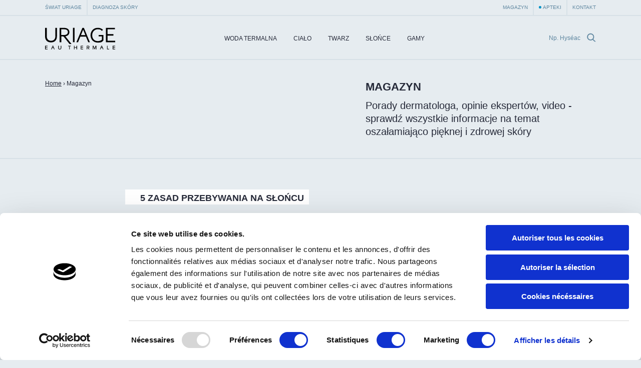

--- FILE ---
content_type: text/html; charset=utf-8
request_url: https://uriage.com/PL/pl/blog/5-zasad-przebywania-na-sloncu
body_size: 7309
content:
<!DOCTYPE html>
<html lang="pl-pl" class="no-js" dir="ltr">


<head>
<!--[if IE]>
<meta content='IE=edge,chrome=1' http-equiv='X-UA-Compatible'>
<![endif]-->
<meta charset='utf-8'>
<title>5 zasad przebywania na słońcu - Magazyn - Uriage</title>
<!-- Google Tag Manager -->

<script nonce="tNiJiigPommf9yLbvQrwu78rFn93oCpOrK+vIMef9tY=">
(function(w,d,s,l,i){w[l]=w[l]||[];w[l].push({'gtm.start':
new Date().getTime(),event:'gtm.js'});var f=d.getElementsByTagName(s)[0],
j=d.createElement(s),dl=l!='dataLayer'?'&l='+l:'';j.async=true;j.src=
'https://www.googletagmanager.com/gtm.js?id='+i+dl;f.parentNode.insertBefore(j,f);
})(window,document,'script','dataLayer','GTM-WN23LPG');
</script>
<!-- End Google Tag Manager -->


<meta name="language" content="pl-PL" /><link rel="canonical" href="https://uriage.com/PL/pl/blog/5-zasad-przebywania-na-sloncu" />
<link rel="alternate" href="https://www.uriage.com/PL/pl/blog/5-zasad-przebywania-na-sloncu" hreflang="pl-PL" />

<meta property="og:title" content="5 zasad przebywania na słońcu" />
<meta property="og:type" content="article" />
<meta property="og:image" content="https:&#x2F;&#x2F;uriage.com&#x2F;system&#x2F;luna_scrabble&#x2F;articles&#x2F;images&#x2F;313&#x2F;article_index_article-1.png?1506422089" />
<meta property="og:description" content="Słońce może szybko stać się Twoim zaciekłym wrogiem, jeżeli odpowiednio nie zabezpieczysz skóry przed szkodliwym działaniem promieni słonecznych. Poznaj złote zasady, aby uniknąć przykrych niespodzianek!" />
<meta property="og:country_name" content="PL" />
<meta property="og:url" content="https:&#x2F;&#x2F;uriage.com&#x2F;PL&#x2F;pl&#x2F;blog&#x2F;5-zasad-przebywania-na-sloncu" />
<meta property="og:site_name" content="Uriage" />
<meta property="fb:app_id" content="128290784042501" />
<link href='/PL/pl/blog.xml' rel='alternate' title='Magazyn - Uriage' type='application/rss+xml'>
<meta content='width=device-width, initial-scale=1.0' name='viewport'>
<link href='/apple-touch-icon.png' rel='apple-touch-icon' sizes='180x180'>
<link href='/favicon-32x32.png' rel='icon' sizes='32x32' type='image/png'>
<link href='/favicon-16x16.png' rel='icon' sizes='16x16' type='image/png'>
<link href='/site.webmanifest' rel='manifest'>
<link color='#0092c7' href='/safari-pinned-tab.svg' rel='mask-icon'>
<meta content='#0092c7' name='msapplication-TileColor'>
<meta content='#ffffff' name='theme-color'>
<!--[if IE]>
<meta content='no' http-equiv='imagetoolbar'>
<meta content='true' name='MSSmartTagsPreventParsing'>
<![endif]-->
<meta content="authenticity_token" name="csrf-param" />
<meta content="0eDZArApbuIlUF0SqggrnaZGahrVE9TFSVWfdLStKtg=" name="csrf-token" />
<link href="/assets/front-f581c76ef1a200bd88c06687e61b8ab6.css" media="all" rel="stylesheet" type="text/css" />
<link href="/assets/print-e39e2cc34373bcc8634789f31c5d08e8.css" media="print" rel="stylesheet" type="text/css" />


</head>
<body class='lang-pl lang-ltr country-PL page-blog theme-blue' data-host='uriage'>
<!-- Google Tag Manager (noscript) -->

<noscript><iframe src="https://www.googletagmanager.com/ns.html?id=GTM-WN23LPG"
height="0" width="0" style="display:none;visibility:hidden"></iframe></noscript>

<!-- End Google Tag Manager (noscript) -->


<div class='js-smoothstate' data-body-classes='lang-pl lang-ltr country-PL page-blog theme-blue' id='smoothstate'>
<header class='l-header js-header' id='header' role='banner'>
<div class='c-preheader js-preheader'>
<div class='l-container l-container--header c-preheader__container'>
<ul class='c-preheader__items'>
<li class='c-preheader__item'>
<a href="/PL/pl/swiat-uriage" class="c-preheader__link ">Świat Uriage</a>
</li>
<li class='c-preheader__item u-hidden@until-medium'>
<a href="/PL/pl/ordonnances" class="c-preheader__link ">Diagnoza skóry</a>
</li>
<li class='c-preheader__item c-preheader__item--push-right u-hidden@until-medium'>
<a href="/PL/pl/blog" class="c-preheader__link ">Magazyn</a>
</li>
<li class='c-preheader__item'>
<a href="/PL/pl/apteki" class="c-preheader__link c-preheader__link--dotted ">Apteki</a>
</li>
<li class='c-preheader__item u-hidden@until-small'>
<a href="/PL/pl/kontakt" class="c-preheader__link ">Kontakt</a>
</li>
</ul>
</div>
</div>
<div class='c-header'>
<div class='l-container l-container--header c-header__container'>
<div class='c-header__inner'>
<a href="/" class="c-header__home js-header-home"><img alt="Laboratoria Dermatologiczne Uriage, od źródła do pielęgnacji" class="c-header__logo" src="/assets/front/logo-95c4e45948cb32dac116aed0eedd6de9.svg" />
</a>
<nav aria-hidden='true' class='c-menu c-header__menu js-header-menu' id='navigation' role='navigation'>
<div class='c-menu__overlay'></div>
<div class='c-menu__nav'>
<button class='c-menu__button c-menu__button--back js-header-menu-back'>
<svg class="c-icon" height="16" width="16"><use xlink:href="/assets/front/sprite-da68227314886507c597d1f99385d80b.svg#sprite-chevron-light-left" /></svg>
</button>
<button class='c-menu__button c-menu__button--close js-header-menu-close'>
<svg class="c-icon" height="16" width="16"><use xlink:href="/assets/front/sprite-da68227314886507c597d1f99385d80b.svg#sprite-cross" /></svg>
</button>
<button class='c-menu__button c-menu__button--prev js-header-menu-prev'>
<svg class="c-icon" height="16" width="16"><use xlink:href="/assets/front/sprite-da68227314886507c597d1f99385d80b.svg#sprite-chevron-up" /></svg>
<span class='c-menu__nav-label js-header-menu-prev-label'></span>
</button>
<button class='c-menu__button c-menu__button--next js-header-menu-next'>
<svg class="c-icon" height="16" width="16"><use xlink:href="/assets/front/sprite-da68227314886507c597d1f99385d80b.svg#sprite-chevron-up" /></svg>
<span class='c-menu__nav-label js-header-menu-next-label'></span>
</button>
</div>
<div class='c-menu__inner'>
<ul class='c-menu__items'>
<li class='c-menu__item'>
<a href="/PL/pl/woda-termalna-uriage" class="c-menu__link  js-header-menu-item-animate">Woda Termalna</a>
</li>
<li class='c-menu__item js-header-menu-item'>
<a href="/PL/pl/gama-produktow/ciala" class="c-menu__link  js-header-menu-link js-header-menu-item-animate js-smoothstate-disable">ciało</a>
<div aria-hidden='true' class='c-submenu js-header-submenu'>
<div class='c-submenu__inner'>
<div class='c-submenu__title'>ciało</div>
<div class='c-submenu__nav'>
<div class='c-submenu__cat js-header-submenu-item-wide-animate'>
<div class='c-submenu__label js-header-submenu-item-default-animate'>Potrzeba</div>
<ul class='c-submenu__items'>
<li class='c-submenu__item'>
<a href="/PL/pl/gama-produktow/ciala/potrzeba/oczyszczanie-1" class="c-submenu__link  js-header-submenu-item-default-animate">Oczyszczanie</a>
</li>
<li class='c-submenu__item'>
<a href="/PL/pl/gama-produktow/ciala/potrzeba/pielegnacja-nawilzajaca" class="c-submenu__link  js-header-submenu-item-default-animate">Pielęgnacja nawilżająca</a>
</li>
<li class='c-submenu__item'>
<a href="/PL/pl/gama-produktow/ciala/potrzeba/przeciwdzialanie-podraznieniom" class="c-submenu__link  js-header-submenu-item-default-animate">Przeciwdziałanie podrażnieniom</a>
</li>
<li class='c-submenu__item'>
<a href="/PL/pl/gama-produktow/ciala/potrzeba/regeneracja-skory" class="c-submenu__link  js-header-submenu-item-default-animate">Regeneracja skóry</a>
</li>
<li class='c-submenu__item'>
<a href="/PL/pl/gama-produktow/ciala/potrzeba/przeciwdzialanie-nadmiernej-potliwosci" class="c-submenu__link  js-header-submenu-item-default-animate">Przeciwdziałanie nadmiernej potliwości</a>
</li>
<li class='c-submenu__item'>
<a href="/PL/pl/gama-produktow/ciala/potrzeba/pielegnacja-skory-glowy" class="c-submenu__link  js-header-submenu-item-default-animate">Pielęgnacja skóry głowy</a>
</li>
</ul>
</div>
<div class='c-submenu__cat js-header-submenu-item-wide-animate'>
<div class='c-submenu__label js-header-submenu-item-default-animate'>Rodzaj skóry</div>
<ul class='c-submenu__items'>
<li class='c-submenu__item'>
<a href="/PL/pl/gama-produktow/ciala/skora/skora-sucha" class="c-submenu__link  js-header-submenu-item-default-animate">Skóra sucha</a>
</li>
<li class='c-submenu__item'>
<a href="/PL/pl/gama-produktow/ciala/skora/skora-delikatna-i-wrazliwa-1" class="c-submenu__link  js-header-submenu-item-default-animate">Skóra delikatna i wrażliwa</a>
</li>
<li class='c-submenu__item'>
<a href="/PL/pl/gama-produktow/ciala/skora/skora-bardzo-sucha" class="c-submenu__link  js-header-submenu-item-default-animate">Skóra bardzo  sucha </a>
</li>
<li class='c-submenu__item'>
<a href="/PL/pl/gama-produktow/ciala/skora/skora-mieszana" class="c-submenu__link  js-header-submenu-item-default-animate">Skóra mieszana</a>
</li>
<li class='c-submenu__item'>
<a href="/PL/pl/gama-produktow/ciala/skora/skrora-podrazniona" class="c-submenu__link  js-header-submenu-item-default-animate">Skóra podrażniona</a>
</li>
<li class='c-submenu__item'>
<a href="/PL/pl/gama-produktow/ciala/skora/skora-normalna-i-sucha-1" class="c-submenu__link  js-header-submenu-item-default-animate">Skóra normalna i sucha</a>
</li>
<li class='c-submenu__item'>
<a href="/PL/pl/gama-produktow/ciala/skora/skora-sklonna-do-luszczycy" class="c-submenu__link  js-header-submenu-item-default-animate">Skóra skłonna do łuszczycy</a>
</li>
</ul>
</div>
<div class='c-submenu__cat js-header-submenu-item-wide-animate'>
<div class='c-submenu__label js-header-submenu-item-default-animate'>Rodzaj produktu</div>
<ul class='c-submenu__items'>
<li class='c-submenu__item'>
<a href="/PL/pl/gama-produktow/ciala/typ/balsamy" class="c-submenu__link  js-header-submenu-item-default-animate">Balsamy</a>
</li>
<li class='c-submenu__item'>
<a href="/PL/pl/gama-produktow/ciala/typ/kremy" class="c-submenu__link  js-header-submenu-item-default-animate">Kremy </a>
</li>
<li class='c-submenu__item'>
<a href="/PL/pl/gama-produktow/ciala/typ/zele" class="c-submenu__link  js-header-submenu-item-default-animate">Żele</a>
</li>
<li class='c-submenu__item'>
<a href="/PL/pl/gama-produktow/ciala/typ/olejki" class="c-submenu__link  js-header-submenu-item-default-animate">Olejki</a>
</li>
<li class='c-submenu__item'>
<a href="/PL/pl/gama-produktow/ciala/typ/mleczka" class="c-submenu__link  js-header-submenu-item-default-animate">Mleczka</a>
</li>
<li class='c-submenu__item'>
<a href="/PL/pl/gama-produktow/ciala/typ/toniki" class="c-submenu__link  js-header-submenu-item-default-animate">Toniki</a>
</li>
</ul>
</div>
</div>
</div>
</div>
</li>
<li class='c-menu__item js-header-menu-item'>
<a href="/PL/pl/gama-produktow/twarzy" class="c-menu__link  js-header-menu-link js-header-menu-item-animate js-smoothstate-disable">twarz</a>
<div aria-hidden='true' class='c-submenu js-header-submenu'>
<div class='c-submenu__inner'>
<div class='c-submenu__title'>twarz</div>
<div class='c-submenu__nav'>
<div class='c-submenu__cat js-header-submenu-item-wide-animate'>
<div class='c-submenu__label js-header-submenu-item-default-animate'>Potrzeba</div>
<ul class='c-submenu__items'>
<li class='c-submenu__item'>
<a href="/PL/pl/gama-produktow/twarzy/potrzeba/oczyszczanie-i-demakijaz-1" class="c-submenu__link  js-header-submenu-item-default-animate">Oczyszczanie i demakijaż</a>
</li>
<li class='c-submenu__item'>
<a href="/PL/pl/gama-produktow/twarzy/potrzeba/nawilzanie-i-odzywianie" class="c-submenu__link  js-header-submenu-item-default-animate">Nawilżanie i odżywianie</a>
</li>
<li class='c-submenu__item'>
<a href="/PL/pl/gama-produktow/twarzy/potrzeba/ukojenie-skory-1" class="c-submenu__link  js-header-submenu-item-default-animate">Ukojenie skóry</a>
</li>
<li class='c-submenu__item'>
<a href="/PL/pl/gama-produktow/twarzy/potrzeba/ujednolicenie-kolorytu-skory-1" class="c-submenu__link  js-header-submenu-item-default-animate">Ujednolicenie kolorytu skóry</a>
</li>
<li class='c-submenu__item'>
<a href="/PL/pl/gama-produktow/twarzy/potrzeba/regeneracja-skory" class="c-submenu__link  js-header-submenu-item-default-animate">Regeneracja skóry</a>
</li>
<li class='c-submenu__item'>
<a href="/PL/pl/gama-produktow/twarzy/potrzeba/pielegnacja-przeciwstarzeniowa" class="c-submenu__link  js-header-submenu-item-default-animate">Pielęgnacja przeciwstarzeniowa</a>
</li>
<li class='c-submenu__item'>
<a href="/PL/pl/gama-produktow/twarzy/potrzeba/redukcja-niedoskonalosci-1" class="c-submenu__link  js-header-submenu-item-default-animate">Redukcja niedoskonałości</a>
</li>
<li class='c-submenu__item'>
<a href="/PL/pl/gama-produktow/twarzy/potrzeba/pielegnacja-skory-naczynkowej" class="c-submenu__link  js-header-submenu-item-default-animate">Pielęgnacja skóry naczynkowej</a>
</li>
</ul>
</div>
<div class='c-submenu__cat js-header-submenu-item-wide-animate'>
<div class='c-submenu__label js-header-submenu-item-default-animate'>Rodzaj skóry</div>
<ul class='c-submenu__items'>
<li class='c-submenu__item'>
<a href="/PL/pl/gama-produktow/twarzy/skora/skora-normalna-i-mieszana" class="c-submenu__link  js-header-submenu-item-default-animate">Skóra normalna i mieszana</a>
</li>
<li class='c-submenu__item'>
<a href="/PL/pl/gama-produktow/twarzy/skora/skora-sucha" class="c-submenu__link  js-header-submenu-item-default-animate">Skóra sucha</a>
</li>
<li class='c-submenu__item'>
<a href="/PL/pl/gama-produktow/twarzy/skora/skora-delikatna-i-wrazliwa-1" class="c-submenu__link  js-header-submenu-item-default-animate">Skóra delikatna i wrażliwa</a>
</li>
<li class='c-submenu__item'>
<a href="/PL/pl/gama-produktow/twarzy/skora/skora-bardzo-sucha" class="c-submenu__link  js-header-submenu-item-default-animate">Skóra bardzo  sucha </a>
</li>
<li class='c-submenu__item'>
<a href="/PL/pl/gama-produktow/twarzy/skora/skora-mieszana" class="c-submenu__link  js-header-submenu-item-default-animate">Skóra mieszana</a>
</li>
<li class='c-submenu__item'>
<a href="/PL/pl/gama-produktow/twarzy/skora/skrora-podrazniona" class="c-submenu__link  js-header-submenu-item-default-animate">Skóra podrażniona</a>
</li>
<li class='c-submenu__item'>
<a href="/PL/pl/gama-produktow/twarzy/skora/skora-normalna-i-sucha-1" class="c-submenu__link  js-header-submenu-item-default-animate">Skóra normalna i sucha</a>
</li>
</ul>
</div>
<div class='c-submenu__cat js-header-submenu-item-wide-animate'>
<div class='c-submenu__label js-header-submenu-item-default-animate'>Rodzaj produktu</div>
<ul class='c-submenu__items'>
<li class='c-submenu__item'>
<a href="/PL/pl/gama-produktow/twarzy/typ/kremy" class="c-submenu__link  js-header-submenu-item-default-animate">Kremy </a>
</li>
<li class='c-submenu__item'>
<a href="/PL/pl/gama-produktow/twarzy/typ/wody-micelarne" class="c-submenu__link  js-header-submenu-item-default-animate">Wody micelarne</a>
</li>
<li class='c-submenu__item'>
<a href="/PL/pl/gama-produktow/twarzy/typ/zele" class="c-submenu__link  js-header-submenu-item-default-animate">Żele</a>
</li>
<li class='c-submenu__item'>
<a href="/PL/pl/gama-produktow/twarzy/typ/olejki" class="c-submenu__link  js-header-submenu-item-default-animate">Olejki</a>
</li>
<li class='c-submenu__item'>
<a href="/PL/pl/gama-produktow/twarzy/typ/mleczka" class="c-submenu__link  js-header-submenu-item-default-animate">Mleczka</a>
</li>
<li class='c-submenu__item'>
<a href="/PL/pl/gama-produktow/twarzy/typ/toniki" class="c-submenu__link  js-header-submenu-item-default-animate">Toniki</a>
</li>
<li class='c-submenu__item'>
<a href="/PL/pl/gama-produktow/twarzy/typ/maski" class="c-submenu__link  js-header-submenu-item-default-animate">Maski</a>
</li>
<li class='c-submenu__item'>
<a href="/PL/pl/gama-produktow/twarzy/typ/sztyfty" class="c-submenu__link  js-header-submenu-item-default-animate">Sztyfty</a>
</li>
</ul>
</div>
</div>
</div>
</div>
</li>
<li class='c-menu__item js-header-menu-item'>
<a href="/PL/pl/gama-produktow/ochrona-przeciwsloneczna" class="c-menu__link  js-header-menu-link js-header-menu-item-animate js-smoothstate-disable">Słońce</a>
<div aria-hidden='true' class='c-submenu js-header-submenu'>
<div class='c-submenu__inner'>
<div class='c-submenu__title'>Słońce</div>
<div class='c-submenu__nav'>
<div class='c-submenu__cat js-header-submenu-item-wide-animate'>
<div class='c-submenu__label js-header-submenu-item-default-animate'>Potrzeba</div>
<ul class='c-submenu__items'>
<li class='c-submenu__item'>
<a href="/PL/pl/gama-produktow/ochrona-przeciwsloneczna/potrzeba/ochrona-przeciwsloneczna" class="c-submenu__link  js-header-submenu-item-default-animate">Ochrona przeciwsłoneczna</a>
</li>
<li class='c-submenu__item'>
<a href="/PL/pl/gama-produktow/ochrona-przeciwsloneczna/potrzeba/pielegnacja-po-opalaniu-1" class="c-submenu__link  js-header-submenu-item-default-animate">Pielęgnacja po opalaniu</a>
</li>
<li class='c-submenu__item'>
<a href="/PL/pl/gama-produktow/ochrona-przeciwsloneczna/potrzeba/samoopalacze-1" class="c-submenu__link  js-header-submenu-item-default-animate">Samoopalacze</a>
</li>
</ul>
</div>
<div class='c-submenu__cat js-header-submenu-item-wide-animate'>
<div class='c-submenu__label js-header-submenu-item-default-animate'>Rodzaj produktu</div>
<ul class='c-submenu__items'>
<li class='c-submenu__item'>
<a href="/PL/pl/gama-produktow/ochrona-przeciwsloneczna/typ/balsamy" class="c-submenu__link  js-header-submenu-item-default-animate">Balsamy</a>
</li>
<li class='c-submenu__item'>
<a href="/PL/pl/gama-produktow/ochrona-przeciwsloneczna/typ/kremy" class="c-submenu__link  js-header-submenu-item-default-animate">Kremy </a>
</li>
<li class='c-submenu__item'>
<a href="/PL/pl/gama-produktow/ochrona-przeciwsloneczna/typ/mleczka" class="c-submenu__link  js-header-submenu-item-default-animate">Mleczka</a>
</li>
</ul>
</div>
</div>
</div>
</div>
</li>
<li class='c-menu__item'>
<a href="/PL/pl/gamy" class="c-menu__link  js-header-menu-item-animate">Gamy</a>
</li>
<li class='c-menu__item u-hidden@from-large'>
<a href="/PL/pl/blog" class="c-menu__link  js-header-menu-item-animate">Magazyn</a>
</li>
<li class='c-menu__item u-hidden@from-large'>
<a href="/PL/pl/ordonnances" class="c-menu__link  js-header-menu-item-animate">Diagnoza skóry</a>
</li>
<li class='c-menu__item u-hidden@from-large'>
<a href="/PL/pl/kontakt" class="c-menu__link  js-header-menu-item-animate">Kontakt</a>
</li>
</ul>
</div>
</nav>
<form action='/PL/pl/szukaj' class='c-search c-header__search js-header-search' method='get'>
<label class='c-search__label' for='search-input'>Np. Hyséac</label>
<input autocomplete='off' class='c-search__input js-header-search-input' id='search-input' name='search[q]' placeholder='Np. Hyséac' required='' type='text'>
<button class='c-search__submit js-header-search-submit' type='submit'>
<svg class="c-icon c-block__icon" height="16" width="16"><use xlink:href="/assets/front/sprite-da68227314886507c597d1f99385d80b.svg#sprite-search" /></svg>
</button>
</form>
<button aria-controls='navigation' aria-expanded='false' class='c-header__toggler js-header-menu-toggler'>Menu</button>
</div>
</div>
</div>
</header>

<main class='l-main' role='main'>
<div class='c-heading'>
<div class='l-container l-container--large'>
<div class='c-heading__inner'>
<div class='c-breadcrumb c-heading__breadcrumb'>
<a class='c-breadcrumb__item c-breadcrumb__item--link' href='/PL/pl'>Home</a>
›
<span class='c-breadcrumb__item'>Magazyn</span>
</div>
<div class='c-heading__intro'>
<p class="c-heading__title u-h1">Magazyn</p>

<div class='c-content c-heading__caption u-intro'>Porady dermatologa, opinie ekspertów, video - sprawdź wszystkie informacje na temat oszałamiająco pięknej i zdrowej skóry</div>
</div>
</div>
</div>
</div>

<article class='l-main__content c-post'>
<div class='l-section'>
<div class='l-container l-container--medium'>
<h1 class='c-post__title'>
<span class='c-words c-words--indent js-words' data-content-classes='c-words__word' data-text-classes='c-words__text u-animate-words-rise js-animate' data-text-datas="data-animate-by-parent='.c-post__title'">5 zasad przebywania na słońcu</span>
</h1>
<img alt="5 zasad przebywania na słońcu" class="c-post__picture" src="/system/luna_scrabble/articles/images/313/article_show_article-1.png?1506422089" />
<div class='c-post__caption u-intro'><p>Słońce może szybko stać się Twoim zaciekłym wrogiem, jeżeli odpowiednio nie zabezpieczysz skóry przed szkodliwym działaniem promieni słonecznych. Poznaj złote zasady, aby uniknąć przykrych niespodzianek!</p></div>
<div class='c-post__text c-content'>
<h2>
	Stosuj odpowiedni krem do opalania</h2>
<p>
	Wybierając krem do opalania, weź pod uwagę swój wiek, typ cery, poziom nasłonecznienia oraz ilość czasu, jaki zamierzasz spędzić na słońcu. Pamiętaj, że podczas silnego nasłonecznienia należy stosować krem do opalania o wyższym wskaźniku SPF. Intensywność promieni słonecznych wzrasta wraz z wysokością nad poziomem morza oraz w pobliżu równika.</p>
<h2>
	Nie żałuj kosmetyków do opalania</h2>
<p>
	20 minut przed wyjściem na słońce nałóż obficie produkt do opalania, rozprowadzając go równomiernie na całej odsłoniętej powierzchni ciała, która będzie wystawiona na działanie promieni słonecznych. Powtarzaj aplikację co dwie godziny oraz każdorazowo po kąpieli lub wysiłku fizycznym. Uważaj: zastosowanie zbyt małej ilości produktu do opalania obniża poziom ochrony przeciwsłonecznej od 2 do 3 razy i zwiększa ryzyko wystąpienia oparzeń słonecznych.</p>
<h2>
	Noś odzież ochronną</h2>
<p>
	Żaden kosmetyk do opalania nie zapewnia stuprocentowej ochrony przed promieniowaniem słonecznym. W związku z tym należy stosować nie tylko krem do opalania, ale również odzież ochronną, która powstrzymuje promieniowanie UV, taką jak kapelusz z szerokim rondem, okulary przeciwsłoneczne, koszulka w ciemnym kolorze itp.</p>
<h2>
	Unikaj słońca w najgorętszej porze dnia</h2>
<p>
	Nawet jeśli stosujesz ochronę przeciwsłoneczną, ogranicz przebywanie na słońcu i unikaj bezpośredniej ekspozycji w godzinach największego nasłonecznienia (pomiędzy 11:00 a 16:00).</p>
<h2>
	Opalaj się stopniowo</h2>
<p>
	Przez pierwszych kilka dni spędzaj na słońcu nie więcej niż 15 minut dziennie, aby uniknąć oparzeń słonecznych i przygotować skórę na dłuższe przebywanie na słońcu. Nigdy nie zapominaj o zastosowaniu kremu do opalania.</p>


</div>
</div>
<div class='l-main__pager'>
<a href="/PL/pl/blog" class="c-link"><svg class="c-icon c-icon c-link__icon"><use xlink:href="/assets/front/sprite-da68227314886507c597d1f99385d80b.svg#sprite-chevron-light-left" /></svg>
Powrót do listy
</a></div>
</div>
</article>

</main>
<footer class='l-footer c-footer'>
<div class='l-container'>
<div class='c-footer__signature c-signature c-signature--with-horizon'>
<div class='c-signature__sizer'>
<svg class='c-signature__mountains' viewBox='0 0 130.3 97' xmlns='http://www.w3.org/2000/svg'>
<defs>
<clipPath id='signature-reflection-clip'>
<rect class='c-signature__reflection-clip' height='28' width='28' x='102' y='70'></rect>
</clipPath>
</defs>
<path class='c-signature__mountain c-signature__mountain--tall' d='M102.4 70.2L70.2.2h-4.7l-30.6 70z'></path>
<path class='c-signature__mountain c-signature__mountain--small' d='M52.8 70.2l-25-54.3h-3.6L.4 70.2z'></path>
<path class='c-signature__reflection' clip-path='url(#signature-reflection-clip)' d='M128.8 73H104l.2.5h24.4zM130.3 70h-27.8l.3.5H130zM127.6 75.9h-22.3l.2.5h21.8zM126.3 78.9h-19.7l.2.5h19.3zM125 81.8h-17.1l.2.5h16.7zM123.8 84.7h-14.6l.3.5h14.1zM122.5 87.7h-11.9l.2.5h11.5zM121.3 90.6h-9.4l.2.5h9zM120 93.5h-6.8l.2.5h6.4zM118.8 96.5h-4.3l.3.5h3.7z'></path>
</svg>
<p class='c-signature__baseline'>Uriage,Woda Termalna z Alp Francuskich</p>
</div>
</div>

</div>
<div class='c-footer__main'>
<div class='l-container'>
<div class='c-footer__layout'>
<ul class='c-footer__links'>
<li class='c-footer__item'>
<a href="/PL/pl/zobowiazania" class="c-footer__link ">Zobowiązania</a>
</li>
<li class='c-footer__item'>
<a href="http://centre-thermal.uriage.com/en" class="c-footer__link" target="_blank">Centrum Termalne</a>
</li>
<li class='c-footer__item'>
<a href="http://www.grand-hotel-uriage.com/en/" class="c-footer__link" target="_blank">Grand Hotel &amp; Spa termalne</a>
</li>
<li class='c-footer__item'>
<a href="https://www.collectionmarclarregue.com/en/welcome/index" class="c-footer__link " target="_blank">Marc Larrègue Collection</a>
</li>
</ul>
<ul class='c-footer__links'>
<li class='c-footer__item'>
<a class='c-footer__link c-footer__link--iconized' href='https://www.facebook.com/UriageFrance/app_475690345839124' rel='external' target='_blank'>
<svg class="c-icon" height="15" width="15"><use xlink:href="/assets/front/sprite-da68227314886507c597d1f99385d80b.svg#sprite-facebook" /></svg>
Facebook
</a>
</li>
<li class='c-footer__item'>
<a class='c-footer__link c-footer__link--iconized' href='https://instagram.com/uriagefrance/' rel='external' target='_blank'>
<svg class="c-icon" height="15" width="15"><use xlink:href="/assets/front/sprite-da68227314886507c597d1f99385d80b.svg#sprite-instagram" /></svg>
Instagram
</a>
</li>
</ul>
<form accept-charset="UTF-8" action="/PL/pl/newsletter" class="c-subscribe c-footer__subscribe js-subscribe formtastic newsletter_subscriber-form" id="newsletter-form" method="post" novalidate="novalidate"><div style="margin:0;padding:0;display:inline"><input name="utf8" type="hidden" value="&#x2713;" /><input name="authenticity_token" type="hidden" value="0eDZArApbuIlUF0SqggrnaZGahrVE9TFSVWfdLStKtg=" /></div><p class='c-subscribe__intro js-subscribe-intro'>Otrzymuj najnowsze informacje o produktach i ofertach jako pierwsza</p>
<div class='c-subscribe__field'>
<label class='c-subscribe__label u-visually-hidden'>Twój adres e-mail</label>
<input class='c-subscribe__input' name='newsletter_subscriber[email]' placeholder='Twój adres e-mail' type='text' value=''>
<input class='c-subscribe__submit c-button c-button--small' type='submit' value='Zapisz się'>
</div>
<p class='u-margin-bottom-none'>
<small>Upoważniam Uriage do wykorzystania mojego adresu mailowego w celu wysyłania mi newslettera. <a href="/PL/pl/dane-osobowe" target="_blank">Dowiedz się więcej</a></small>
</p>
<div id="a_comment_body_hp_1768693609"><style media="screen" scoped="scoped" type="text/css">#a_comment_body_hp_1768693609 { display:none; }</style><label for="a_comment_body">Do not fill in this field</label><textarea id="a_comment_body" name="a_comment_body">
</textarea></div></form>

</div>
</div>
</div>
<div class='c-footer__bottom'>
<div class='l-container l-container--large'>
<div class='c-footer__layout'>
<div class='c-footer__copyright'>
&copy; 2026
Uriage
</div>
<ul class='c-footer__links c-footer__links--inline'>
<li class='c-footer__item'>
<a href="/PL/pl/kontakt" class="c-footer__link ">Kontakt</a>
</li>
<li class='c-footer__item'>
<a href="/PL/pl/informacje-prawne" class="c-footer__link ">Informacje prawne</a>
</li>
<li class='c-footer__item'>
<a href="/PL/pl/dane-osobowe" class="c-footer__link ">Dane osobowe</a>
</li>
<li class='c-footer__item'>
<a href="/PL/pl/dane-osobowe" class="c-footer__link ">Cookies</a>
</li>
<li class='c-footer__item'>
<a href="http://www.puig.com/" class="c-footer__link " target="_blank">Puig</a>
</li>
</ul>
<a href="/PL/pl/jezyki" class="c-footer__link c-footer__lang"><svg class="c-icon c-icon--medium c-icon--inline" height="15" width="15"><use xlink:href="/assets/front/sprite-da68227314886507c597d1f99385d80b.svg#sprite-globe" /></svg>
Wybierz lokalizator
</a></div>
</div>
</div>
</footer>

</div>
<script nonce="tNiJiigPommf9yLbvQrwu78rFn93oCpOrK+vIMef9tY=">window.js_locale = {
  disclaimer: {
    title: "Twoja przeglądarka jest przestarzała!",
    description: "Zaktualizuj przeglądarkę, aby prawidłowo wyświetlać tę witrynę.",
    button: "Zaktualizuj teraz",
  }
}


</script><script nonce="tNiJiigPommf9yLbvQrwu78rFn93oCpOrK+vIMef9tY=" src="//ajax.googleapis.com/ajax/libs/jquery/3.5.1/jquery.min.js" type="text/javascript"></script>
<script nonce="tNiJiigPommf9yLbvQrwu78rFn93oCpOrK+vIMef9tY=">window.jQuery || document.write('<script nonce=\"tNiJiigPommf9yLbvQrwu78rFn93oCpOrK+vIMef9tY=\" src=\"/assets/jquery/jquery.3.5.1.min-08b219959150956cff3d7ee3ad1ab541.js\" type=\"text/javascript\"><\/script>')


</script><script nonce="tNiJiigPommf9yLbvQrwu78rFn93oCpOrK+vIMef9tY=" src="/assets/front-266cd7c9b309759f1c77f06a1e2dbd64.js" type="text/javascript"></script>



</body>
</html>


--- FILE ---
content_type: application/javascript; charset=utf-8
request_url: https://uriage.com/assets/front-266cd7c9b309759f1c77f06a1e2dbd64.js
body_size: 135575
content:
!function(t,e){"function"==typeof define&&define.amd?define([],function(){return t.svg4everybody=e()}):"object"==typeof module&&module.exports?module.exports=e():t.svg4everybody=e()}(this,function(){function t(t,e,i){if(i){var n=document.createDocumentFragment(),o=!e.hasAttribute("viewBox")&&i.getAttribute("viewBox");o&&e.setAttribute("viewBox",o);for(var s=i.cloneNode(!0);s.childNodes.length;)n.appendChild(s.firstChild);t.appendChild(n)}}function e(e){e.onreadystatechange=function(){if(4===e.readyState){var i=e._cachedDocument;i||(i=e._cachedDocument=document.implementation.createHTMLDocument(""),i.body.innerHTML=e.responseText,e._cachedTarget={}),e._embeds.splice(0).map(function(n){var o=e._cachedTarget[n.id];o||(o=e._cachedTarget[n.id]=i.getElementById(n.id)),t(n.parent,n.svg,o)})}},e.onreadystatechange()}function i(i){function o(){for(var i=0;i<f.length;){var a=f[i],l=a.parentNode,d=n(l),c=a.getAttribute("xlink:href")||a.getAttribute("href");if(!c&&r.attributeName&&(c=a.getAttribute(r.attributeName)),d&&c){if(s)if(!r.validate||r.validate(c,d,a)){l.removeChild(a);var u=c.split("#"),g=u.shift(),v=u.join("#");if(g.length){var y=p[g];y||(y=p[g]=new XMLHttpRequest,y.open("GET",g),y.send(),y._embeds=[]),y._embeds.push({parent:l,svg:d,id:v}),e(y)}else t(l,d,document.getElementById(v))}else++i,++m}else++i}(!f.length||f.length-m>0)&&h(o,67)}var s,r=Object(i),a=/\bTrident\/[567]\b|\bMSIE (?:9|10)\.0\b/,l=/\bAppleWebKit\/(\d+)\b/,d=/\bEdge\/12\.(\d+)\b/,c=/\bEdge\/.(\d+)\b/,u=window.top!==window.self;s="polyfill"in r?r.polyfill:a.test(navigator.userAgent)||(navigator.userAgent.match(d)||[])[1]<10547||(navigator.userAgent.match(l)||[])[1]<537||c.test(navigator.userAgent)&&u;var p={},h=window.requestAnimationFrame||setTimeout,f=document.getElementsByTagName("use"),m=0;s&&o()}function n(t){for(var e=t;"svg"!==e.nodeName.toLowerCase()&&(e=e.parentNode););return e}return i});var objectFitImages=function(){"use strict";function t(t,e){return"data:image/svg+xml,%3Csvg xmlns='http://www.w3.org/2000/svg' width='"+t+"' height='"+e+"'%3E%3C/svg%3E"}function e(t){if(t.srcset&&!m&&window.picturefill){var e=window.picturefill._;t[e.ns]&&t[e.ns].evaled||e.fillImg(t,{reselect:!0}),t[e.ns].curSrc||(t[e.ns].supported=!1,e.fillImg(t,{reselect:!0})),t.currentSrc=t[e.ns].curSrc||t.src}}function i(t){for(var e,i=getComputedStyle(t).fontFamily,n={};null!==(e=c.exec(i));)n[e[1]]=e[2];return n}function n(e,i,n){var o=t(i||1,n||0);g.call(e,"src")!==o&&v.call(e,"src",o)}function o(t,e){t.naturalWidth?e(t):setTimeout(o,100,t,e)}function s(t){var s=i(t),a=t[d];if(s["object-fit"]=s["object-fit"]||"fill",!a.img){if("fill"===s["object-fit"])return;if(!a.skipTest&&p&&!s["object-position"])return}if(!a.img){a.img=new Image(t.width,t.height),a.img.srcset=g.call(t,"data-ofi-srcset")||t.srcset,a.img.src=g.call(t,"data-ofi-src")||t.src,v.call(t,"data-ofi-src",t.src),t.srcset&&v.call(t,"data-ofi-srcset",t.srcset),n(t,t.naturalWidth||t.width,t.naturalHeight||t.height),t.srcset&&(t.srcset="");try{r(t)}catch(t){window.console&&console.warn("https://bit.ly/ofi-old-browser")}}e(a.img),t.style.backgroundImage='url("'+(a.img.currentSrc||a.img.src).replace(/"/g,'\\"')+'")',t.style.backgroundPosition=s["object-position"]||"center",t.style.backgroundRepeat="no-repeat",t.style.backgroundOrigin="content-box",/scale-down/.test(s["object-fit"])?o(a.img,function(){t.style.backgroundSize=a.img.naturalWidth>t.width||a.img.naturalHeight>t.height?"contain":"auto"}):t.style.backgroundSize=s["object-fit"].replace("none","auto").replace("fill","100% 100%"),o(a.img,function(e){n(t,e.naturalWidth,e.naturalHeight)})}function r(t){var e={get:function(e){return t[d].img[e?e:"src"]},set:function(e,i){return t[d].img[i?i:"src"]=e,v.call(t,"data-ofi-"+i,e),s(t),e}};Object.defineProperty(t,"src",e),Object.defineProperty(t,"currentSrc",{get:function(){return e.get("currentSrc")}}),Object.defineProperty(t,"srcset",{get:function(){return e.get("srcset")},set:function(t){return e.set(t,"srcset")}})}function a(){function t(t,e){return t[d]&&t[d].img&&("src"===e||"srcset"===e)?t[d].img:t}h||(HTMLImageElement.prototype.getAttribute=function(e){return g.call(t(this,e),e)},HTMLImageElement.prototype.setAttribute=function(e,i){return v.call(t(this,e),e,String(i))})}function l(t,e){var i=!y&&!t;if(e=e||{},t=t||"img",h&&!e.skipTest||!f)return!1;"img"===t?t=document.getElementsByTagName("img"):"string"==typeof t?t=document.querySelectorAll(t):"length"in t||(t=[t]);for(var n=0;n<t.length;n++)t[n][d]=t[n][d]||{skipTest:e.skipTest},s(t[n]);i&&(document.body.addEventListener("load",function(t){"IMG"===t.target.tagName&&l(t.target,{skipTest:e.skipTest})},!0),y=!0,t="img"),e.watchMQ&&window.addEventListener("resize",l.bind(null,t,{skipTest:e.skipTest}))}var d="bfred-it:object-fit-images",c=/(object-fit|object-position)\s*:\s*([-.\w\s%]+)/g,u="undefined"==typeof Image?{style:{"object-position":1}}:new Image,p="object-fit"in u.style,h="object-position"in u.style,f="background-size"in u.style,m="string"==typeof u.currentSrc,g=u.getAttribute,v=u.setAttribute,y=!1;return l.supportsObjectFit=p,l.supportsObjectPosition=h,a(),l}();/*
 * jQuery throttle / debounce - v1.1 - 3/7/2010
 * http://benalman.com/projects/jquery-throttle-debounce-plugin/
 *
 * Copyright (c) 2010 "Cowboy" Ben Alman
 * Dual licensed under the MIT and GPL licenses.
 * http://benalman.com/about/license/
 */
!function(t,e){var i,n=t.jQuery||t.Cowboy||(t.Cowboy={});n.throttle=i=function(t,i,o,s){function r(){function n(){l=+new Date,o.apply(d,u)}function r(){a=e}var d=this,c=+new Date-l,u=arguments;s&&!a&&n(),a&&clearTimeout(a),s===e&&c>t?n():i!==!0&&(a=setTimeout(s?r:n,s===e?t-c:t))}var a,l=0;return"boolean"!=typeof i&&(s=o,o=i,i=e),n.guid&&(r.guid=o.guid=o.guid||n.guid++),r},n.debounce=function(t,n,o){return o===e?i(t,n,!1):i(t,o,n!==!1)}}(this),$(function(){function t(t){$('a[rel$="external"]',t).on("click",function(){$(this).attr("target","_blank")}),$('a[href$=".pdf"]',t).on("click",function(){$(this).attr("target","_blank")}),$("a[href^='http']:not([href*='"+host()+"'])",t).on("click",function(){$(this).attr("target","_blank")})}host=function(){var t=$("body").first();if(void 0==t.data("host"))return window.location.hostname;var e=window.location.hostname.split("."),i=e.pop(),n=e.pop(),o=[],s=0,r=0,a=-1,l=t.data("host");for(var d in e){if(d==l){a=r;break}r++}for(var c=-1==a?0:o.length-a;c>s;)o.push(e.pop());return o.join(".")+(0===o.length?"":".")+n+"."+i},t(document),$(document).on("contentAppended",function(e){t(e.$newContent)}),"placeholder"in document.createElement("input")||($("input[placeholder]").each(function(){$(this).data("originalText",$(this).val()).data("placeholder",$(this).attr("placeholder")),$(this).data("originalText").length||$(this).val($(this).data("placeholder")).addClass("placeholder"),$(this).bind("focus",function(){$(this).val()===$(this).data("placeholder")&&$(this).val("").removeClass("placeholder")}).bind("blur",function(){$(this).val().length||$(this).val($(this).data("placeholder")).addClass("placeholder")}).parents("form").bind("submit",function(){$(this).val()===$(this).data("placeholder")&&$(this).val("").removeClass("placeholder")})}),$(window).bind("unload",function(){$("input[placeholder]").each(function(){$(this).val()===$(this).data("placeholder")&&$(this).val("")})})),$("form").on("ajax:aborted:required",function(){return void 0!==$(this).data("remote")})}),svg4everybody(),objectFitImages();var Front={lang:$("html").attr("lang").substr(0,2),dir:$("html").attr("dir"),pageTransitioning:!1,scrollTo:function(t){$(t).length&&$("html, body").animate({scrollTop:$(t).offset().top},"slow")},getInContext:function(t,e){var i;return i=void 0===e?$(t):e.filter(t).length?e:$(t,e)},timingFunctions:{"ease-out":function(t){return 1-Math.pow(1-t,1.675)}},testCSSTransitionsOnSVG:function(){var t,e={"stroke-dasharray":{initial:"1, 1",after:"1000, 1000"},"stroke-dashoffset":{initial:"0%",after:"100%"},x:{initial:"0px",after:"100px"},width:{initial:"0px",after:"100px"}},i="http://www.w3.org/2000/svg",n=document.createElementNS(i,"svg");n.setAttribute("class","__tester__");var o=document.createElementNS(i,"style");o.textContent+="body > .__tester__ > rect{transition:all 10s linear;";for(t in e)o.textContent+=t+":"+e[t].initial+";";o.textContent+="}\n body > .__tester__.trig > rect{";for(t in e)o.textContent+=t+":"+e[t].after+";";o.textContent+="}",n.appendChild(o);var s=document.createElementNS(i,"rect");s.setAttribute("width","100%"),s.setAttribute("height","100%"),n.appendChild(s),document.body.appendChild(n),n.offsetWidth;var r={},a=getComputedStyle(s);for(t in e)r[t]=a[t];n.setAttribute("class","__tester__ trig"),n.offsetWidth,a=getComputedStyle(s);var l={};for(t in e)l[t]=r[t]===a[t]&&void 0!==a[t];return document.body.removeChild(n),l}};$("html").removeClass("no-js").addClass("js"),$(function(){$(".js-print").on("click",function(){window.print()}),$('a[href^="#"]').on("click",function(t){if(t.preventDefault(),$(this).data("prevent-scroll")!==!0){var e=$(this).attr("href");"#"!==e&&Front.scrollTo(e)}})}),$(function(){var t={},e=".js-analytics";$(document).on("contentAppended",function(i){$elements=Front.getInContext(e,i.$newContent),$elements.length&&t.init($elements)}),t={init:function(e){e.each(function(){var e=$(this);e.on("click",function(){t.send(t.getParams(e))})})},getParams:function(t){var e=[];return e.push(t.data("event-name")),e.push(t.data("event-params")),e},send:function(t){var e=t;if("undefined"!=typeof dataLayer){var i=e["event-params"];i.event=e["event-name"],dataLayer.push(i),console.log.apply(null,["Analytics - send data : ",i])}else console.log.apply(null,["Analytics - send data : ",e])}},$elements=Front.getInContext(e),$elements.length&&t.init($elements)}),/**
 * Copyright 2016 Google Inc. All Rights Reserved.
 *
 * Licensed under the W3C SOFTWARE AND DOCUMENT NOTICE AND LICENSE.
 *
 *  https://www.w3.org/Consortium/Legal/2015/copyright-software-and-document
 *
 */
function(t,e){"use strict";function i(t){this.time=t.time,this.target=t.target,this.rootBounds=t.rootBounds,this.boundingClientRect=t.boundingClientRect,this.intersectionRect=t.intersectionRect||c(),this.isIntersecting=!!t.intersectionRect;var e=this.boundingClientRect,i=e.width*e.height,n=this.intersectionRect,o=n.width*n.height;this.intersectionRatio=i?o/i:this.isIntersecting?1:0}function n(t,e){var i=e||{};if("function"!=typeof t)throw new Error("callback must be a function");if(i.root&&1!=i.root.nodeType)throw new Error("root must be an Element");this._checkForIntersections=s(this._checkForIntersections.bind(this),this.THROTTLE_TIMEOUT),this._callback=t,this._observationTargets=[],this._queuedEntries=[],this._rootMarginValues=this._parseRootMargin(i.rootMargin),this.thresholds=this._initThresholds(i.threshold),this.root=i.root||null,this.rootMargin=this._rootMarginValues.map(function(t){return t.value+t.unit}).join(" ")}function o(){return t.performance&&performance.now&&performance.now()}function s(t,e){var i=null;return function(){i||(i=setTimeout(function(){t(),i=null},e))}}function r(t,e,i,n){"function"==typeof t.addEventListener?t.addEventListener(e,i,n||!1):"function"==typeof t.attachEvent&&t.attachEvent("on"+e,i)}function a(t,e,i,n){"function"==typeof t.removeEventListener?t.removeEventListener(e,i,n||!1):"function"==typeof t.detatchEvent&&t.detatchEvent("on"+e,i)}function l(t,e){var i=Math.max(t.top,e.top),n=Math.min(t.bottom,e.bottom),o=Math.max(t.left,e.left),s=Math.min(t.right,e.right),r=s-o,a=n-i;return r>=0&&a>=0&&{top:i,bottom:n,left:o,right:s,width:r,height:a}}function d(t){var e;try{e=t.getBoundingClientRect()}catch(i){}return e?(e.width&&e.height||(e={top:e.top,right:e.right,bottom:e.bottom,left:e.left,width:e.right-e.left,height:e.bottom-e.top}),e):c()}function c(){return{top:0,bottom:0,left:0,right:0,width:0,height:0}}function u(t,e){for(var i=e;i;){if(i==t)return!0;i=p(i)}return!1}function p(t){var e=t.parentNode;return e&&11==e.nodeType&&e.host?e.host:e}if("IntersectionObserver"in t&&"IntersectionObserverEntry"in t&&"intersectionRatio"in t.IntersectionObserverEntry.prototype)return void("isIntersecting"in t.IntersectionObserverEntry.prototype||Object.defineProperty(t.IntersectionObserverEntry.prototype,"isIntersecting",{get:function(){return this.intersectionRatio>0}}));var h=[];n.prototype.THROTTLE_TIMEOUT=100,n.prototype.POLL_INTERVAL=null,n.prototype.USE_MUTATION_OBSERVER=!0,n.prototype.observe=function(t){var e=this._observationTargets.some(function(e){return e.element==t});if(!e){if(!t||1!=t.nodeType)throw new Error("target must be an Element");this._registerInstance(),this._observationTargets.push({element:t,entry:null}),this._monitorIntersections(),this._checkForIntersections()}},n.prototype.unobserve=function(t){this._observationTargets=this._observationTargets.filter(function(e){return e.element!=t}),this._observationTargets.length||(this._unmonitorIntersections(),this._unregisterInstance())},n.prototype.disconnect=function(){this._observationTargets=[],this._unmonitorIntersections(),this._unregisterInstance()},n.prototype.takeRecords=function(){var t=this._queuedEntries.slice();return this._queuedEntries=[],t},n.prototype._initThresholds=function(t){var e=t||[0];return Array.isArray(e)||(e=[e]),e.sort().filter(function(t,e,i){if("number"!=typeof t||isNaN(t)||0>t||t>1)throw new Error("threshold must be a number between 0 and 1 inclusively");return t!==i[e-1]})},n.prototype._parseRootMargin=function(t){var e=t||"0px",i=e.split(/\s+/).map(function(t){var e=/^(-?\d*\.?\d+)(px|%)$/.exec(t);if(!e)throw new Error("rootMargin must be specified in pixels or percent");return{value:parseFloat(e[1]),unit:e[2]}});return i[1]=i[1]||i[0],i[2]=i[2]||i[0],i[3]=i[3]||i[1],i},n.prototype._monitorIntersections=function(){this._monitoringIntersections||(this._monitoringIntersections=!0,this.POLL_INTERVAL?this._monitoringInterval=setInterval(this._checkForIntersections,this.POLL_INTERVAL):(r(t,"resize",this._checkForIntersections,!0),r(e,"scroll",this._checkForIntersections,!0),this.USE_MUTATION_OBSERVER&&"MutationObserver"in t&&(this._domObserver=new MutationObserver(this._checkForIntersections),this._domObserver.observe(e,{attributes:!0,childList:!0,characterData:!0,subtree:!0}))))},n.prototype._unmonitorIntersections=function(){this._monitoringIntersections&&(this._monitoringIntersections=!1,clearInterval(this._monitoringInterval),this._monitoringInterval=null,a(t,"resize",this._checkForIntersections,!0),a(e,"scroll",this._checkForIntersections,!0),this._domObserver&&(this._domObserver.disconnect(),this._domObserver=null))},n.prototype._checkForIntersections=function(){var t=this._rootIsInDom(),e=t?this._getRootRect():c();this._observationTargets.forEach(function(n){var s=n.element,r=d(s),a=this._rootContainsTarget(s),l=n.entry,c=t&&a&&this._computeTargetAndRootIntersection(s,e),u=n.entry=new i({time:o(),target:s,boundingClientRect:r,rootBounds:e,intersectionRect:c});l?t&&a?this._hasCrossedThreshold(l,u)&&this._queuedEntries.push(u):l&&l.isIntersecting&&this._queuedEntries.push(u):this._queuedEntries.push(u)},this),this._queuedEntries.length&&this._callback(this.takeRecords(),this)},n.prototype._computeTargetAndRootIntersection=function(i,n){if("none"!=t.getComputedStyle(i).display){for(var o=d(i),s=o,r=p(i),a=!1;!a;){var c=null,u=1==r.nodeType?t.getComputedStyle(r):{};if("none"==u.display)return;if(r==this.root||r==e?(a=!0,c=n):r!=e.body&&r!=e.documentElement&&"visible"!=u.overflow&&(c=d(r)),c&&(s=l(c,s),!s))break;r=p(r)}return s}},n.prototype._getRootRect=function(){var t;if(this.root)t=d(this.root);else{var i=e.documentElement,n=e.body;t={top:0,left:0,right:i.clientWidth||n.clientWidth,width:i.clientWidth||n.clientWidth,bottom:i.clientHeight||n.clientHeight,height:i.clientHeight||n.clientHeight}}return this._expandRectByRootMargin(t)},n.prototype._expandRectByRootMargin=function(t){var e=this._rootMarginValues.map(function(e,i){return"px"==e.unit?e.value:e.value*(i%2?t.width:t.height)/100}),i={top:t.top-e[0],right:t.right+e[1],bottom:t.bottom+e[2],left:t.left-e[3]};return i.width=i.right-i.left,i.height=i.bottom-i.top,i},n.prototype._hasCrossedThreshold=function(t,e){var i=t&&t.isIntersecting?t.intersectionRatio||0:-1,n=e.isIntersecting?e.intersectionRatio||0:-1;if(i!==n)for(var o=0;o<this.thresholds.length;o++){var s=this.thresholds[o];if(s==i||s==n||i>s!=n>s)return!0}},n.prototype._rootIsInDom=function(){return!this.root||u(e,this.root)},n.prototype._rootContainsTarget=function(t){return u(this.root||e,t)},n.prototype._registerInstance=function(){h.indexOf(this)<0&&h.push(this)},n.prototype._unregisterInstance=function(){var t=h.indexOf(this);-1!=t&&h.splice(t,1)},t.IntersectionObserver=n,t.IntersectionObserverEntry=i}(window,document),Array.prototype.find||(Array.prototype.find=function(t){if(null==this)throw new TypeError("Array.prototype.find called on null or undefined");if("function"!=typeof t)throw new TypeError("predicate must be a function");for(var e,i=Object(this),n=i.length>>>0,o=arguments[1],s=0;n>s;s++)if(e=i[s],t.call(o,e,s,i))return e;return void 0}),$(function(){function t(t){var e=[];t.addClass("is-pending"),t.each(function(){var t=$(this);if(t.data("animate-by-parent")){var i=t.closest(t.data("animate-by-parent"));if(i.length){var n=o(i.get(0));n||(a++,d[a]={uid:a,referer:i.get(0),elements:[]},e.push(i.get(0)),i.data("animate-reference-uid",a)),d[a].elements.push(this)}}else if(t.data("stagger")===!0){var s=Math.round(t.offset().top);"undefined"==typeof l[s]&&(l[s]={referer:this,elements:[]}),l[s].elements.push(this)}else e.push(this)});for(var i in l)if(l.hasOwnProperty(i)){var n=l[i];a++,d[a]={uid:a,referer:n.referer,elements:n.elements},e.push(n.referer),$(n.referer).data("animate-reference-uid",a)}l={},Front.pageTransitioning?u=u.concat(e):(e.forEach(function(t){h.observe(t)}),c=c.concat(e))}function e(t){$(t).removeClass("is-pending"),$(t).trigger("animate:start"),s(t)&&r(t)}function i(t){if(t){for(var i=0;i<t.elements.length;i++)if($(t.elements[i]).data("stagger")===!0){var n=$(t.elements[i]).data("delay")?$(t.elements[i]).data("delay"):250;setTimeout(e,i*n,t.elements[i])}else e(t.elements[i]);s(t.referer)&&r(t.referer)}}function n(t){var e=!1;for(var i in d)d.hasOwnProperty(i)&&d[i].referer===t&&(e=d[i]);return e}function o(t){var e=n(t);return e?e.uid:!1}function s(t){var e=c.find(function(e){return e===t});return e}function r(t){c.splice(c.indexOf(t),1),h.unobserve(t)}var a=0,l={},d={},c=[],u=[],p={rootMargin:"0px 0px -20% 0px",threshold:0},h=new IntersectionObserver(function(t){t.forEach(function(t){t.isIntersecting&&($(t.target).data("animate-reference-uid")?i(d[$(t.target).data("animate-reference-uid")]):e(t.target))})},p);t($(".js-animate")),$(document).on("contentAppended",function(e){var i=e.$newContent.filter(".js-animate").add(e.$newContent.find(".js-animate"));"undefined"!=typeof e.bodyClasses&&(c.forEach(function(t){h.unobserve(t)}),c=[],d={}),t(i)}),$(document).on("revealUI",function(e){var i=e.$content.filter(".js-animate").add(e.$content.find(".js-animate"));i.length&&t(i)}),$(document).on("pagetransition:complete",function(){u.forEach(function(t){h.observe(t)}),c=c.concat(u)})}),function(){"use strict";var t=$('<div style="height: 100vh;width: 0;"></div>').appendTo($("body")),e=t.height()-$(window).height();t.remove(),e>0&&$("html").attr("style","--vh-offset: "+e+"px;")}(),$(function(){var t={},e=".js-header";$(document).on("contentAppended",function(i){$header=Front.getInContext(e,i.$newContent),$header.length&&(t.INITIALIZED===!0&&t.remove(),t.__construct(),t.init())}),t={config:{smallBreakpoint:"(min-width: 30em)",wideBreakpoint:"(min-width: 60em)",shrinkThreshold:100,animationStagger:.1,menuAnimationDelay:.4,submenuAnimationDelay:.1},elements:{$root:!1,$preheader:!1,$home:!1,$menu:!1,$menuToggler:!1,$search:!1,$searchInput:!1,$searchSubmit:!1},menu:{currentIndex:!1,items:[],$back:!1,$close:!1,$prev:!1,$prevText:!1,$next:!1,$nextText:!1,$animatedMenuItems:!1},mode:"default",searchControlEnable:!1,lastY:0,INITIALIZED:!1,MENU_IS_OPEN:!1,__construct:function(){var t=this;t.elements.$root=$(".js-header"),t.elements.$preheader=$(".js-preheader"),t.elements.$home=$(".js-header-home"),t.elements.$menu=$(".js-header-menu"),t.elements.$menuToggler=$(".js-header-menu-toggler"),t.elements.$search=$(".js-header-search"),t.elements.$searchInput=$(".js-header-search-input"),t.elements.$searchSubmit=$(".js-header-search-submit"),t.menu.$animatedMenuItems=$(".js-header-menu-item-animate"),$(".js-header-menu-item").each(function(e,i){var n=$(i);t.menu.items[e]={$item:n,$toggler:n.find(".js-header-menu-link"),$submenu:n.find(".js-header-submenu"),$defaultAnimatedSubmenuItems:n.find(".js-header-submenu-item-default-animate"),$wideAnimatedSubmenuItems:n.find(".js-header-submenu-item-wide-animate"),IS_OPEN:!1}}),t.menu.$back=$(".js-header-menu-back"),t.menu.$close=$(".js-header-menu-close"),t.menu.$prev=$(".js-header-menu-prev"),t.menu.$prevText=$(".js-header-menu-prev-label"),t.menu.$next=$(".js-header-menu-next"),t.menu.$nextText=$(".js-header-menu-next-label"),t.menu.$animatedMenuItems.each(function(e){$(this).css("animation-delay",t.config.menuAnimationDelay+e*t.config.animationStagger+"s")}),t.menu.items.forEach(function(e){e.$defaultAnimatedSubmenuItems.each(function(e){$(this).css("animation-delay",t.config.submenuAnimationDelay+e*t.config.animationStagger+"s")}),e.$wideAnimatedSubmenuItems.each(function(e){$(this).css("animation-delay",t.config.submenuAnimationDelay+e*t.config.animationStagger+"s")})})},init:function(){var t=this;t.elements.$menuToggler.on("click",function(){t.toggleMenu()}),t.menu.items.forEach(function(e,i){e.$toggler.on("click",function(e){e.preventDefault(),t.toggleSubmenu(i)})}),t.menu.$back.on("click",function(){t.closeSubmenu(t.menu.currentIndex)}),t.menu.$close.on("click",function(){t.closeMenu()}),t.menu.$prev.on("click",function(){t.openSubmenu(0===t.menu.currentIndex?t.menu.items.length-1:t.menu.currentIndex-1)}),t.menu.$next.on("click",function(){t.openSubmenu(t.menu.currentIndex===t.menu.items.length-1?0:t.menu.currentIndex+1)}),t.watchResize(),$(window).on("resize",$.throttle(250,function(){t.watchResize()})),t.controlScroll(),$(window).on("scroll",$.throttle(250,function(){t.controlScroll()})),t.INITIALIZED=!0},remove:function(){var t=this;$(window).off("resize",t.watchResize()),$(window).off("scroll",t.controlScroll())},watchResize:function(){var t=this;t.controlMode(),window.matchMedia(t.config.smallBreakpoint).matches?t.searchControlEnable&&(t.closeSearch(),t.elements.$searchSubmit.off("click",t.openSearch),$(document).off("click",t.checkOutsideSearch),t.searchControlEnable=!1):(t.elements.$searchSubmit.on("click",t.openSearch),$(document).on("click",t.checkOutsideSearch),t.searchControlEnable=!0)},controlMode:function(){var t=this,e="";e=window.matchMedia(t.config.wideBreakpoint).matches?"wide":"default",t.mode!==e&&(t.mode=e,t.closeMenu(),"wide"===e&&t.elements.$menu.attr("aria-hidden",!1),t.menu.$animatedMenuItems.removeClass("animated-in animated-out"),t.menu.items.forEach(function(t){t.$defaultAnimatedSubmenuItems.removeClass("animated-in animated-out"),t.$wideAnimatedSubmenuItems.removeClass("animated-in animated-out")}))},controlScroll:function(){var t=this,e=$(window).scrollTop(),i=t.elements.$root.outerHeight(),n=t.elements.$preheader.outerHeight();e>=i&&t.elements.$root.addClass("is-shrinked"),n>=e&&t.elements.$root.removeClass("is-shrinked"),t.lastY=e},toggleMenu:function(){var t=this;t.MENU_IS_OPEN?t.closeMenu():t.openMenu()},openMenu:function(){var t=this;t.elements.$menu.addClass("is-open"),t.menu.$animatedMenuItems.removeClass("animate-out").addClass("animate-in"),t.elements.$root.addClass("menu-is-open"),$("body").addClass("no-scroll"),t.elements.$menu.attr("aria-hidden",!1),t.elements.$menuToggler.attr("aria-expanded",!0),t.MENU_IS_OPEN=!0},closeMenu:function(){var t=this;t.menu.currentIndex!==!1&&t.closeSubmenu(t.menu.currentIndex),t.elements.$menu.removeClass("is-open"),t.menu.$animatedMenuItems.removeClass("animate-in").addClass("animate-out"),t.elements.$root.removeClass("menu-is-open"),$("body").removeClass("no-scroll"),t.elements.$menu.attr("aria-hidden",!0),t.elements.$menuToggler.attr("aria-expanded",!1),t.MENU_IS_OPEN=!1},toggleSubmenu:function(t){var e=this;e.menu.items[t].IS_OPEN?e.closeSubmenu(t):e.openSubmenu(t)},openSubmenu:function(t){var e=this;e.menu.currentIndex!==!1&&e.closeSubmenu(e.menu.currentIndex),e.menu.$prevText.text(0!==t?e.menu.items[t-1].$toggler.text():e.menu.items[e.menu.items.length-1].$toggler.text()),e.menu.$nextText.text(t!=e.menu.items.length-1?e.menu.items[t+1].$toggler.text():e.menu.items[0].$toggler.text()),e.menu.items[t].$toggler.addClass("is-open"),e.menu.items[t].$submenu.addClass("is-open"),e.menu.items[t]["$"+e.mode+"AnimatedSubmenuItems"].removeClass("animate-out").addClass("animate-in"),e.menu.$animatedMenuItems.removeClass("animate-in").addClass("animate-out"),e.menu.items[t].$submenu.attr("aria-hidden",!1),e.menu.items[t].IS_OPEN=!0,e.menu.currentIndex=t,e.elements.$root.addClass("submenu-is-open"),$("body").addClass("no-scroll")},closeSubmenu:function(t){var e=this;e.menu.items[t].$toggler.removeClass("is-open"),e.menu.items[t].$submenu.removeClass("is-open"),e.menu.items[t]["$"+e.mode+"AnimatedSubmenuItems"].removeClass("animate-in").addClass("animate-out"),e.menu.$animatedMenuItems.removeClass("animate-out").addClass("animate-in"),e.menu.items[t].$submenu.attr("aria-hidden",!0),e.menu.items[t].IS_OPEN=!1,e.menu.currentIndex=!1,e.elements.$root.removeClass("submenu-is-open"),e.MENU_IS_OPEN||$("body").removeClass("no-scroll")},openSearch:function(e){var i=t;i.elements.$root.hasClass("search-is-open")||(e.preventDefault(),i.elements.$root.addClass("search-is-open"),i.elements.$searchInput.focus())},closeSearch:function(){var t=this;t.elements.$root.removeClass("search-is-open"),t.elements.$searchInput.blur()},checkOutsideSearch:function(e){var i=t;$(e.target).closest(i.elements.$search).length||i.closeSearch()}},window.Header=t,$header=Front.getInContext(e),$header.length&&(t.__construct(),t.init())}),function(t,e){"use strict";function i(t,e){if(!(t instanceof e))throw new TypeError("Cannot call a class as a function")}function n(t,e){for(var i in e)e.hasOwnProperty(i)&&(t[i]=e[i])}function o(t){return parseFloat(t)||0}function s(t){for(var e=0;t;)e+=t.offsetTop,t=t.offsetParent;return e}function r(){function i(){t.pageXOffset!=u.left?(u.top=t.pageYOffset,u.left=t.pageXOffset,f.refreshAll()):t.pageYOffset!=u.top&&(u.top=t.pageYOffset,u.left=t.pageXOffset,p.forEach(function(t){return t._recalcPosition()}))}function n(){s=setInterval(function(){p.forEach(function(t){return t._fastCheck()})},500)}function o(){clearInterval(s)}i(),t.addEventListener("scroll",i),t.addEventListener("resize",f.refreshAll),t.addEventListener("orientationchange",f.refreshAll);var s=void 0,r=void 0,a=void 0;"hidden"in e?(r="hidden",a="visibilitychange"):"webkitHidden"in e&&(r="webkitHidden",a="webkitvisibilitychange"),a?(e[r]||n(),e.addEventListener(a,function(){e[r]?o():n()})):n()}var a=function(){function t(t,e){for(var i=0;i<e.length;i++){var n=e[i];n.enumerable=n.enumerable||!1,n.configurable=!0,"value"in n&&(n.writable=!0),Object.defineProperty(t,n.key,n)}}return function(e,i,n){return i&&t(e.prototype,i),n&&t(e,n),e}}(),l=!1;if(t.getComputedStyle){var d=e.createElement("div");["","-webkit-","-moz-","-ms-"].some(function(t){try{d.style.position=t+"sticky"}catch(e){}return""!=d.style.position})&&(l=!0)}else l=!0;var c="undefined"!=typeof ShadowRoot,u={top:null,left:null},p=[],h=function(){function r(t){if(i(this,r),!(t instanceof HTMLElement))throw new Error("First argument must be HTMLElement");if(p.some(function(e){return e._node===t}))throw new Error("Stickyfill is already applied to this node");this._node=t,this._stickyMode=null,this._active=!1,p.push(this),this.refresh()}return a(r,[{key:"refresh",value:function(){if(!l&&!this._removed){this._active&&this._deactivate();var i=this._node,r=getComputedStyle(i),a={top:r.top,display:r.display,marginTop:r.marginTop,marginBottom:r.marginBottom,marginLeft:r.marginLeft,marginRight:r.marginRight,cssFloat:r.cssFloat};if(!isNaN(parseFloat(a.top))&&"table-cell"!=a.display&&"none"!=a.display){this._active=!0;var d=i.parentNode,u=c&&d instanceof ShadowRoot?d.host:d,p=i.getBoundingClientRect(),h=u.getBoundingClientRect(),f=getComputedStyle(u);this._parent={node:u,styles:{position:u.style.position},offsetHeight:u.offsetHeight},this._offsetToWindow={left:p.left,right:e.documentElement.clientWidth-p.right},this._offsetToParent={top:p.top-h.top-o(f.borderTopWidth),left:p.left-h.left-o(f.borderLeftWidth),right:-p.right+h.right-o(f.borderRightWidth)},this._styles={position:i.style.position,top:i.style.top,bottom:i.style.bottom,left:i.style.left,right:i.style.right,width:i.style.width,marginTop:i.style.marginTop,marginLeft:i.style.marginLeft,marginRight:i.style.marginRight};var m=o(a.top);this._limits={start:p.top+t.pageYOffset-m,end:h.top+t.pageYOffset+u.offsetHeight-o(f.borderBottomWidth)-i.offsetHeight-m-o(a.marginBottom)};var g=f.position;"absolute"!=g&&"relative"!=g&&(u.style.position="relative"),this._recalcPosition();var v=this._clone={};v.node=e.createElement("div"),n(v.node.style,{width:p.right-p.left+"px",height:p.bottom-p.top+"px",marginTop:a.marginTop,marginBottom:a.marginBottom,marginLeft:a.marginLeft,marginRight:a.marginRight,cssFloat:a.cssFloat,padding:0,border:0,borderSpacing:0,fontSize:"1em",position:"static"}),d.insertBefore(v.node,i),v.docOffsetTop=s(v.node)}}}},{key:"_recalcPosition",value:function(){if(this._active&&!this._removed){var t=u.top<=this._limits.start?"start":u.top>=this._limits.end?"end":"middle";if(this._stickyMode!=t){switch(t){case"start":n(this._node.style,{position:"absolute",left:this._offsetToParent.left+"px",right:this._offsetToParent.right+"px",top:this._offsetToParent.top+"px",bottom:"auto",width:"auto",marginLeft:0,marginRight:0,marginTop:0});break;case"middle":n(this._node.style,{position:"fixed",left:this._offsetToWindow.left+"px",right:this._offsetToWindow.right+"px",top:this._styles.top,bottom:"auto",width:"auto",marginLeft:0,marginRight:0,marginTop:0});break;case"end":n(this._node.style,{position:"absolute",left:this._offsetToParent.left+"px",right:this._offsetToParent.right+"px",top:"auto",bottom:0,width:"auto",marginLeft:0,marginRight:0})}this._stickyMode=t}}}},{key:"_fastCheck",value:function(){this._active&&!this._removed&&(Math.abs(s(this._clone.node)-this._clone.docOffsetTop)>1||Math.abs(this._parent.node.offsetHeight-this._parent.offsetHeight)>1)&&this.refresh()}},{key:"_deactivate",value:function(){var t=this;this._active&&!this._removed&&(this._clone.node.parentNode.removeChild(this._clone.node),delete this._clone,n(this._node.style,this._styles),delete this._styles,p.some(function(e){return e!==t&&e._parent&&e._parent.node===t._parent.node})||n(this._parent.node.style,this._parent.styles),delete this._parent,this._stickyMode=null,this._active=!1,delete this._offsetToWindow,delete this._offsetToParent,delete this._limits)}},{key:"remove",value:function(){var t=this;this._deactivate(),p.some(function(e,i){return e._node===t._node?(p.splice(i,1),!0):void 0}),this._removed=!0}}]),r}(),f={stickies:p,Sticky:h,addOne:function(t){if(!(t instanceof HTMLElement)){if(!t.length||!t[0])return;t=t[0]}for(var e=0;e<p.length;e++)if(p[e]._node===t)return p[e];return new h(t)},add:function(t){if(t instanceof HTMLElement&&(t=[t]),t.length){for(var e=[],i=function(i){var n=t[i];return n instanceof HTMLElement?p.some(function(t){return t._node===n?(e.push(t),!0):void 0})?"continue":void e.push(new h(n)):(e.push(void 0),"continue")},n=0;n<t.length;n++){{i(n)}}return e}},refreshAll:function(){p.forEach(function(t){return t.refresh()})},removeOne:function(t){if(!(t instanceof HTMLElement)){if(!t.length||!t[0])return;t=t[0]}p.some(function(e){return e._node===t?(e.remove(),!0):void 0})},remove:function(t){if(t instanceof HTMLElement&&(t=[t]),t.length)for(var e=function(e){var i=t[e];p.some(function(t){return t._node===i?(t.remove(),!0):void 0})},i=0;i<t.length;i++)e(i)},removeAll:function(){for(;p.length;)p[0].remove()}};l||r(),"undefined"!=typeof module&&module.exports?module.exports=f:t.Stickyfill=f}(window,document),$(function(){var t={},e=".js-sticky";$(document).on("contentAppended",function(i){$stickies=Front.getInContext(e,i.$newContent),$stickies.length&&t.init($stickies)}),t={init:function(t){Stickyfill.add(t)}},$stickies=Front.getInContext(e),$stickies.length&&t.init($stickies)}),$(function(){var t={},e=".js-gallery";$(document).on("contentAppended",function(i){$galleries=Front.getInContext(e,i.$newContent),$galleries.length&&t.init($galleries)}),t={init:function(t){t.each(function(){function t(t){n.removeClass("is-active").eq(t).addClass("is-active"),a.removeClass("is-active").eq(t).addClass("is-active")}function e(){if("auto"===s){var e=1/n.length,i=0;n.each(function(t){var n=r.offset().top+e*t*r.height(),o=$(window).scrollTop()+$(window).height()/2;o>=n&&(i=t)}),t(i)}}var i=$(this),n=i.find(".js-gallery-item"),o=$('<div class="c-gallery__pager"></div>').appendTo(i),s="auto",r=$(i.data("react-to"));n.length>1&&n.each(function(t){$('<button class="c-gallery__page c-number js-gallery-page">'+(t+1)+"</button>").appendTo(o)});var a=i.find(".js-gallery-page");a.on("click",function(){"auto"===s&&(s="manual"),t(a.index($(this)))}),r?(e(),$(window).on("scroll",$.throttle(250,e))):t(0),i.addClass("is-init")})}},$galleries=Front.getInContext(e),$galleries.length&&t.init($galleries)}),$(function(){var t={},e=".js-product";$(document).on("contentAppended",function(i){$products=Front.getInContext(e,i.$newContent),$products.length&&t.init($products)}),t={init:function(t){t.each(function(){var t=300,e=1e3,i=20,n=".js-product-gallery-view",o=0,s=0,r=void 0,a=function l(a){r||(r=a);var d=a-r;if(d>=i){o=$(window).scrollTop();var c=Math.round((o-s)*d/(t+d)),u=0===c?0:c/Math.abs(c);s+=Math.min(Math.abs(c),e)*u;var p="translateY("+-c+"px)";$(n).css("transform",p),r=a}requestAnimationFrame(l)};requestAnimationFrame(a)})}},$products=Front.getInContext(e),$products.length&&t.init($products)}),$(function(){var t={},e=".js-product-overlay";$(document).on("contentAppended",function(i){$overlays=Front.getInContext(e,i.$newContent),$overlays.length&&t.init($overlays.first())}),t={selectors:{$buttonOpen:".js-product-open-overlay",$buttonClose:".js-product-close-overlay",$contentBlock:".js-product-no-overlay",$contentBlockMobile:".js-product-no-overlay--mobile"},elements:{$buttonOpen:!1,$buttonClose:!1,$overlay:!1,$productBlocks:!1,$productBlocksMobile:!1},init:function(t){var e=this;e.elements.$overlay=t,e.elements.$buttonOpen=$(e.selectors.$buttonOpen),e.elements.$buttonClose=$(e.selectors.$buttonClose,t),e.elements.$buttonOpen.on("click",function(t){t.preventDefault(),e.open()}),e.elements.$buttonClose.on("click",function(t){t.preventDefault(),e.close()}),e.elements.$productBlocks=$(e.selectors.$contentBlock),e.elements.$productBlocksMobile=$(e.selectors.$contentBlockMobile)},open:function(){var t=this;t.elements.$overlay.addClass("is-opened"),t.elements.$overlay.attr("aria-hidden",!1),t.elements.$productBlocks.addClass("u-hidden"),t.elements.$productBlocksMobile.addClass("u-hidden@until-large")},close:function(){var t=this;t.elements.$overlay.removeClass("is-opened"),t.elements.$overlay.attr("aria-hidden",!0),t.elements.$productBlocks.removeClass("u-hidden"),t.elements.$productBlocksMobile.removeClass("u-hidden@until-large")}},$overlays=Front.getInContext(e),$overlays.length&&t.init($overlays.first())}),function(t){"use strict";"function"==typeof define&&define.amd?define(["jquery"],t):"undefined"!=typeof exports?module.exports=t(require("jquery")):t(jQuery)}(function(t){"use strict";var e=window.Slick||{};e=function(){function e(e,n){var o,s=this;s.defaults={accessibility:!0,adaptiveHeight:!1,appendArrows:t(e),appendDots:t(e),arrows:!0,asNavFor:null,prevArrow:'<button class="slick-prev" aria-label="Previous" type="button">Previous</button>',nextArrow:'<button class="slick-next" aria-label="Next" type="button">Next</button>',autoplay:!1,autoplaySpeed:3e3,centerMode:!1,centerPadding:"50px",cssEase:"ease",customPaging:function(e,i){return t('<button type="button" />').text(i+1)},dots:!1,dotsClass:"slick-dots",draggable:!0,easing:"linear",edgeFriction:.35,fade:!1,focusOnSelect:!1,focusOnChange:!1,infinite:!0,initialSlide:0,lazyLoad:"ondemand",mobileFirst:!1,pauseOnHover:!0,pauseOnFocus:!0,pauseOnDotsHover:!1,respondTo:"window",responsive:null,rows:1,rtl:!1,slide:"",slidesPerRow:1,slidesToShow:1,slidesToScroll:1,speed:500,swipe:!0,swipeToSlide:!1,touchMove:!0,touchThreshold:5,useCSS:!0,useTransform:!0,variableWidth:!1,vertical:!1,verticalSwiping:!1,waitForAnimate:!0,zIndex:1e3},s.initials={animating:!1,dragging:!1,autoPlayTimer:null,currentDirection:0,currentLeft:null,currentSlide:0,direction:1,$dots:null,listWidth:null,listHeight:null,loadIndex:0,$nextArrow:null,$prevArrow:null,scrolling:!1,slideCount:null,slideWidth:null,$slideTrack:null,$slides:null,sliding:!1,slideOffset:0,swipeLeft:null,swiping:!1,$list:null,touchObject:{},transformsEnabled:!1,unslicked:!1},t.extend(s,s.initials),s.activeBreakpoint=null,s.animType=null,s.animProp=null,s.breakpoints=[],s.breakpointSettings=[],s.cssTransitions=!1,s.focussed=!1,s.interrupted=!1,s.hidden="hidden",s.paused=!0,s.positionProp=null,s.respondTo=null,s.rowCount=1,s.shouldClick=!0,s.$slider=t(e),s.$slidesCache=null,s.transformType=null,s.transitionType=null,s.visibilityChange="visibilitychange",s.windowWidth=0,s.windowTimer=null,o=t(e).data("slick")||{},s.options=t.extend({},s.defaults,n,o),s.currentSlide=s.options.initialSlide,s.originalSettings=s.options,"undefined"!=typeof document.mozHidden?(s.hidden="mozHidden",s.visibilityChange="mozvisibilitychange"):"undefined"!=typeof document.webkitHidden&&(s.hidden="webkitHidden",s.visibilityChange="webkitvisibilitychange"),s.autoPlay=t.proxy(s.autoPlay,s),s.autoPlayClear=t.proxy(s.autoPlayClear,s),s.autoPlayIterator=t.proxy(s.autoPlayIterator,s),s.changeSlide=t.proxy(s.changeSlide,s),s.clickHandler=t.proxy(s.clickHandler,s),s.selectHandler=t.proxy(s.selectHandler,s),s.setPosition=t.proxy(s.setPosition,s),s.swipeHandler=t.proxy(s.swipeHandler,s),s.dragHandler=t.proxy(s.dragHandler,s),s.keyHandler=t.proxy(s.keyHandler,s),s.instanceUid=i++,s.htmlExpr=/^(?:\s*(<[\w\W]+>)[^>]*)$/,s.registerBreakpoints(),s.init(!0)}var i=0;return e}(),e.prototype.activateADA=function(){var t=this;t.$slideTrack.find(".slick-active").attr({"aria-hidden":"false"}).find("a, input, button, select").attr({tabindex:"0"})},e.prototype.addSlide=e.prototype.slickAdd=function(e,i,n){var o=this;if("boolean"==typeof i)n=i,i=null;else if(0>i||i>=o.slideCount)return!1;o.unload(),"number"==typeof i?0===i&&0===o.$slides.length?t(e).appendTo(o.$slideTrack):n?t(e).insertBefore(o.$slides.eq(i)):t(e).insertAfter(o.$slides.eq(i)):n===!0?t(e).prependTo(o.$slideTrack):t(e).appendTo(o.$slideTrack),o.$slides=o.$slideTrack.children(this.options.slide),o.$slideTrack.children(this.options.slide).detach(),o.$slideTrack.append(o.$slides),o.$slides.each(function(e,i){t(i).attr("data-slick-index",e)}),o.$slidesCache=o.$slides,o.reinit()},e.prototype.animateHeight=function(){var t=this;if(1===t.options.slidesToShow&&t.options.adaptiveHeight===!0&&t.options.vertical===!1){var e=t.$slides.eq(t.currentSlide).outerHeight(!0);t.$list.animate({height:e},t.options.speed)}},e.prototype.animateSlide=function(e,i){var n={},o=this;o.animateHeight(),o.options.rtl===!0&&o.options.vertical===!1&&(e=-e),o.transformsEnabled===!1?o.options.vertical===!1?o.$slideTrack.animate({left:e},o.options.speed,o.options.easing,i):o.$slideTrack.animate({top:e},o.options.speed,o.options.easing,i):o.cssTransitions===!1?(o.options.rtl===!0&&(o.currentLeft=-o.currentLeft),t({animStart:o.currentLeft}).animate({animStart:e},{duration:o.options.speed,easing:o.options.easing,step:function(t){t=Math.ceil(t),o.options.vertical===!1?(n[o.animType]="translate("+t+"px, 0px)",o.$slideTrack.css(n)):(n[o.animType]="translate(0px,"+t+"px)",o.$slideTrack.css(n))},complete:function(){i&&i.call()}})):(o.applyTransition(),e=Math.ceil(e),n[o.animType]=o.options.vertical===!1?"translate3d("+e+"px, 0px, 0px)":"translate3d(0px,"+e+"px, 0px)",o.$slideTrack.css(n),i&&setTimeout(function(){o.disableTransition(),i.call()},o.options.speed))},e.prototype.getNavTarget=function(){var e=this,i=e.options.asNavFor;return i&&null!==i&&(i=t(i).not(e.$slider)),i},e.prototype.asNavFor=function(e){var i=this,n=i.getNavTarget();null!==n&&"object"==typeof n&&n.each(function(){var i=t(this).slick("getSlick");i.unslicked||i.slideHandler(e,!0)})},e.prototype.applyTransition=function(t){var e=this,i={};i[e.transitionType]=e.options.fade===!1?e.transformType+" "+e.options.speed+"ms "+e.options.cssEase:"opacity "+e.options.speed+"ms "+e.options.cssEase,e.options.fade===!1?e.$slideTrack.css(i):e.$slides.eq(t).css(i)},e.prototype.autoPlay=function(){var t=this;t.autoPlayClear(),t.slideCount>t.options.slidesToShow&&(t.autoPlayTimer=setInterval(t.autoPlayIterator,t.options.autoplaySpeed))},e.prototype.autoPlayClear=function(){var t=this;t.autoPlayTimer&&clearInterval(t.autoPlayTimer)},e.prototype.autoPlayIterator=function(){var t=this,e=t.currentSlide+t.options.slidesToScroll;t.paused||t.interrupted||t.focussed||(t.options.infinite===!1&&(1===t.direction&&t.currentSlide+1===t.slideCount-1?t.direction=0:0===t.direction&&(e=t.currentSlide-t.options.slidesToScroll,t.currentSlide-1===0&&(t.direction=1))),t.slideHandler(e))},e.prototype.buildArrows=function(){var e=this;e.options.arrows===!0&&(e.$prevArrow=t(e.options.prevArrow).addClass("slick-arrow"),e.$nextArrow=t(e.options.nextArrow).addClass("slick-arrow"),e.slideCount>e.options.slidesToShow?(e.$prevArrow.removeClass("slick-hidden").removeAttr("aria-hidden tabindex"),e.$nextArrow.removeClass("slick-hidden").removeAttr("aria-hidden tabindex"),e.htmlExpr.test(e.options.prevArrow)&&e.$prevArrow.prependTo(e.options.appendArrows),e.htmlExpr.test(e.options.nextArrow)&&e.$nextArrow.appendTo(e.options.appendArrows),e.options.infinite!==!0&&e.$prevArrow.addClass("slick-disabled").attr("aria-disabled","true")):e.$prevArrow.add(e.$nextArrow).addClass("slick-hidden").attr({"aria-disabled":"true",tabindex:"-1"}))},e.prototype.buildDots=function(){var e,i,n=this;if(n.options.dots===!0&&n.slideCount>n.options.slidesToShow){for(n.$slider.addClass("slick-dotted"),i=t("<ul />").addClass(n.options.dotsClass),e=0;e<=n.getDotCount();e+=1)i.append(t("<li />").append(n.options.customPaging.call(this,n,e)));n.$dots=i.appendTo(n.options.appendDots),n.$dots.find("li").first().addClass("slick-active")
}},e.prototype.buildOut=function(){var e=this;e.$slides=e.$slider.children(e.options.slide+":not(.slick-cloned)").addClass("slick-slide"),e.slideCount=e.$slides.length,e.$slides.each(function(e,i){t(i).attr("data-slick-index",e).data("originalStyling",t(i).attr("style")||"")}),e.$slider.addClass("slick-slider"),e.$slideTrack=0===e.slideCount?t('<div class="slick-track"/>').appendTo(e.$slider):e.$slides.wrapAll('<div class="slick-track"/>').parent(),e.$list=e.$slideTrack.wrap('<div class="slick-list"/>').parent(),e.$slideTrack.css("opacity",0),(e.options.centerMode===!0||e.options.swipeToSlide===!0)&&(e.options.slidesToScroll=1),t("img[data-lazy]",e.$slider).not("[src]").addClass("slick-loading"),e.setupInfinite(),e.buildArrows(),e.buildDots(),e.updateDots(),e.setSlideClasses("number"==typeof e.currentSlide?e.currentSlide:0),e.options.draggable===!0&&e.$list.addClass("draggable")},e.prototype.buildRows=function(){var t,e,i,n,o,s,r,a=this;if(n=document.createDocumentFragment(),s=a.$slider.children(),a.options.rows>0){for(r=a.options.slidesPerRow*a.options.rows,o=Math.ceil(s.length/r),t=0;o>t;t++){var l=document.createElement("div");for(e=0;e<a.options.rows;e++){var d=document.createElement("div");for(i=0;i<a.options.slidesPerRow;i++){var c=t*r+(e*a.options.slidesPerRow+i);s.get(c)&&d.appendChild(s.get(c))}l.appendChild(d)}n.appendChild(l)}a.$slider.empty().append(n),a.$slider.children().children().children().css({width:100/a.options.slidesPerRow+"%",display:"inline-block"})}},e.prototype.checkResponsive=function(e,i){var n,o,s,r=this,a=!1,l=r.$slider.width(),d=window.innerWidth||t(window).width();if("window"===r.respondTo?s=d:"slider"===r.respondTo?s=l:"min"===r.respondTo&&(s=Math.min(d,l)),r.options.responsive&&r.options.responsive.length&&null!==r.options.responsive){o=null;for(n in r.breakpoints)r.breakpoints.hasOwnProperty(n)&&(r.originalSettings.mobileFirst===!1?s<r.breakpoints[n]&&(o=r.breakpoints[n]):s>r.breakpoints[n]&&(o=r.breakpoints[n]));null!==o?null!==r.activeBreakpoint?(o!==r.activeBreakpoint||i)&&(r.activeBreakpoint=o,"unslick"===r.breakpointSettings[o]?r.unslick(o):(r.options=t.extend({},r.originalSettings,r.breakpointSettings[o]),e===!0&&(r.currentSlide=r.options.initialSlide),r.refresh(e)),a=o):(r.activeBreakpoint=o,"unslick"===r.breakpointSettings[o]?r.unslick(o):(r.options=t.extend({},r.originalSettings,r.breakpointSettings[o]),e===!0&&(r.currentSlide=r.options.initialSlide),r.refresh(e)),a=o):null!==r.activeBreakpoint&&(r.activeBreakpoint=null,r.options=r.originalSettings,e===!0&&(r.currentSlide=r.options.initialSlide),r.refresh(e),a=o),e||a===!1||r.$slider.trigger("breakpoint",[r,a])}},e.prototype.changeSlide=function(e,i){var n,o,s,r=this,a=t(e.currentTarget);switch(a.is("a")&&e.preventDefault(),a.is("li")||(a=a.closest("li")),s=r.slideCount%r.options.slidesToScroll!==0,n=s?0:(r.slideCount-r.currentSlide)%r.options.slidesToScroll,e.data.message){case"previous":o=0===n?r.options.slidesToScroll:r.options.slidesToShow-n,r.slideCount>r.options.slidesToShow&&r.slideHandler(r.currentSlide-o,!1,i);break;case"next":o=0===n?r.options.slidesToScroll:n,r.slideCount>r.options.slidesToShow&&r.slideHandler(r.currentSlide+o,!1,i);break;case"index":var l=0===e.data.index?0:e.data.index||a.index()*r.options.slidesToScroll;r.slideHandler(r.checkNavigable(l),!1,i),a.children().trigger("focus");break;default:return}},e.prototype.checkNavigable=function(t){var e,i,n=this;if(e=n.getNavigableIndexes(),i=0,t>e[e.length-1])t=e[e.length-1];else for(var o in e){if(t<e[o]){t=i;break}i=e[o]}return t},e.prototype.cleanUpEvents=function(){var e=this;e.options.dots&&null!==e.$dots&&(t("li",e.$dots).off("click.slick",e.changeSlide).off("mouseenter.slick",t.proxy(e.interrupt,e,!0)).off("mouseleave.slick",t.proxy(e.interrupt,e,!1)),e.options.accessibility===!0&&e.$dots.off("keydown.slick",e.keyHandler)),e.$slider.off("focus.slick blur.slick"),e.options.arrows===!0&&e.slideCount>e.options.slidesToShow&&(e.$prevArrow&&e.$prevArrow.off("click.slick",e.changeSlide),e.$nextArrow&&e.$nextArrow.off("click.slick",e.changeSlide),e.options.accessibility===!0&&(e.$prevArrow&&e.$prevArrow.off("keydown.slick",e.keyHandler),e.$nextArrow&&e.$nextArrow.off("keydown.slick",e.keyHandler))),e.$list.off("touchstart.slick mousedown.slick",e.swipeHandler),e.$list.off("touchmove.slick mousemove.slick",e.swipeHandler),e.$list.off("touchend.slick mouseup.slick",e.swipeHandler),e.$list.off("touchcancel.slick mouseleave.slick",e.swipeHandler),e.$list.off("click.slick",e.clickHandler),t(document).off(e.visibilityChange,e.visibility),e.cleanUpSlideEvents(),e.options.accessibility===!0&&e.$list.off("keydown.slick",e.keyHandler),e.options.focusOnSelect===!0&&t(e.$slideTrack).children().off("click.slick",e.selectHandler),t(window).off("orientationchange.slick.slick-"+e.instanceUid,e.orientationChange),t(window).off("resize.slick.slick-"+e.instanceUid,e.resize),t("[draggable!=true]",e.$slideTrack).off("dragstart",e.preventDefault),t(window).off("load.slick.slick-"+e.instanceUid,e.setPosition)},e.prototype.cleanUpSlideEvents=function(){var e=this;e.$list.off("mouseenter.slick",t.proxy(e.interrupt,e,!0)),e.$list.off("mouseleave.slick",t.proxy(e.interrupt,e,!1))},e.prototype.cleanUpRows=function(){var t,e=this;e.options.rows>0&&(t=e.$slides.children().children(),t.removeAttr("style"),e.$slider.empty().append(t))},e.prototype.clickHandler=function(t){var e=this;e.shouldClick===!1&&(t.stopImmediatePropagation(),t.stopPropagation(),t.preventDefault())},e.prototype.destroy=function(e){var i=this;i.autoPlayClear(),i.touchObject={},i.cleanUpEvents(),t(".slick-cloned",i.$slider).detach(),i.$dots&&i.$dots.remove(),i.$prevArrow&&i.$prevArrow.length&&(i.$prevArrow.removeClass("slick-disabled slick-arrow slick-hidden").removeAttr("aria-hidden aria-disabled tabindex").css("display",""),i.htmlExpr.test(i.options.prevArrow)&&i.$prevArrow.remove()),i.$nextArrow&&i.$nextArrow.length&&(i.$nextArrow.removeClass("slick-disabled slick-arrow slick-hidden").removeAttr("aria-hidden aria-disabled tabindex").css("display",""),i.htmlExpr.test(i.options.nextArrow)&&i.$nextArrow.remove()),i.$slides&&(i.$slides.removeClass("slick-slide slick-active slick-center slick-visible slick-current").removeAttr("aria-hidden").removeAttr("data-slick-index").each(function(){t(this).attr("style",t(this).data("originalStyling"))}),i.$slideTrack.children(this.options.slide).detach(),i.$slideTrack.detach(),i.$list.detach(),i.$slider.append(i.$slides)),i.cleanUpRows(),i.$slider.removeClass("slick-slider"),i.$slider.removeClass("slick-initialized"),i.$slider.removeClass("slick-dotted"),i.unslicked=!0,e||i.$slider.trigger("destroy",[i])},e.prototype.disableTransition=function(t){var e=this,i={};i[e.transitionType]="",e.options.fade===!1?e.$slideTrack.css(i):e.$slides.eq(t).css(i)},e.prototype.fadeSlide=function(t,e){var i=this;i.cssTransitions===!1?(i.$slides.eq(t).css({zIndex:i.options.zIndex}),i.$slides.eq(t).animate({opacity:1},i.options.speed,i.options.easing,e)):(i.applyTransition(t),i.$slides.eq(t).css({opacity:1,zIndex:i.options.zIndex}),e&&setTimeout(function(){i.disableTransition(t),e.call()},i.options.speed))},e.prototype.fadeSlideOut=function(t){var e=this;e.cssTransitions===!1?e.$slides.eq(t).animate({opacity:0,zIndex:e.options.zIndex-2},e.options.speed,e.options.easing):(e.applyTransition(t),e.$slides.eq(t).css({opacity:0,zIndex:e.options.zIndex-2}))},e.prototype.filterSlides=e.prototype.slickFilter=function(t){var e=this;null!==t&&(e.$slidesCache=e.$slides,e.unload(),e.$slideTrack.children(this.options.slide).detach(),e.$slidesCache.filter(t).appendTo(e.$slideTrack),e.reinit())},e.prototype.focusHandler=function(){var e=this;e.$slider.off("focus.slick blur.slick").on("focus.slick blur.slick","*",function(i){i.stopImmediatePropagation();var n=t(this);setTimeout(function(){e.options.pauseOnFocus&&(e.focussed=n.is(":focus"),e.autoPlay())},0)})},e.prototype.getCurrent=e.prototype.slickCurrentSlide=function(){var t=this;return t.currentSlide},e.prototype.getDotCount=function(){var t=this,e=0,i=0,n=0;if(t.options.infinite===!0)if(t.slideCount<=t.options.slidesToShow)++n;else for(;e<t.slideCount;)++n,e=i+t.options.slidesToScroll,i+=t.options.slidesToScroll<=t.options.slidesToShow?t.options.slidesToScroll:t.options.slidesToShow;else if(t.options.centerMode===!0)n=t.slideCount;else if(t.options.asNavFor)for(;e<t.slideCount;)++n,e=i+t.options.slidesToScroll,i+=t.options.slidesToScroll<=t.options.slidesToShow?t.options.slidesToScroll:t.options.slidesToShow;else n=1+Math.ceil((t.slideCount-t.options.slidesToShow)/t.options.slidesToScroll);return n-1},e.prototype.getLeft=function(t){var e,i,n,o,s=this,r=0;return s.slideOffset=0,i=s.$slides.first().outerHeight(!0),s.options.infinite===!0?(s.slideCount>s.options.slidesToShow&&(s.slideOffset=s.slideWidth*s.options.slidesToShow*-1,o=-1,s.options.vertical===!0&&s.options.centerMode===!0&&(2===s.options.slidesToShow?o=-1.5:1===s.options.slidesToShow&&(o=-2)),r=i*s.options.slidesToShow*o),s.slideCount%s.options.slidesToScroll!==0&&t+s.options.slidesToScroll>s.slideCount&&s.slideCount>s.options.slidesToShow&&(t>s.slideCount?(s.slideOffset=(s.options.slidesToShow-(t-s.slideCount))*s.slideWidth*-1,r=(s.options.slidesToShow-(t-s.slideCount))*i*-1):(s.slideOffset=s.slideCount%s.options.slidesToScroll*s.slideWidth*-1,r=s.slideCount%s.options.slidesToScroll*i*-1))):t+s.options.slidesToShow>s.slideCount&&(s.slideOffset=(t+s.options.slidesToShow-s.slideCount)*s.slideWidth,r=(t+s.options.slidesToShow-s.slideCount)*i),s.slideCount<=s.options.slidesToShow&&(s.slideOffset=0,r=0),s.options.centerMode===!0&&s.slideCount<=s.options.slidesToShow?s.slideOffset=s.slideWidth*Math.floor(s.options.slidesToShow)/2-s.slideWidth*s.slideCount/2:s.options.centerMode===!0&&s.options.infinite===!0?s.slideOffset+=s.slideWidth*Math.floor(s.options.slidesToShow/2)-s.slideWidth:s.options.centerMode===!0&&(s.slideOffset=0,s.slideOffset+=s.slideWidth*Math.floor(s.options.slidesToShow/2)),e=s.options.vertical===!1?t*s.slideWidth*-1+s.slideOffset:t*i*-1+r,s.options.variableWidth===!0&&(n=s.$slideTrack.children(".slick-slide").eq(s.slideCount<=s.options.slidesToShow||s.options.infinite===!1?t:t+s.options.slidesToShow),e=s.options.rtl===!0?n[0]?-1*(s.$slideTrack.width()-n[0].offsetLeft-n.width()):0:n[0]?-1*n[0].offsetLeft:0,s.options.centerMode===!0&&(n=s.$slideTrack.children(".slick-slide").eq(s.slideCount<=s.options.slidesToShow||s.options.infinite===!1?t:t+s.options.slidesToShow+1),e=s.options.rtl===!0?n[0]?-1*(s.$slideTrack.width()-n[0].offsetLeft-n.width()):0:n[0]?-1*n[0].offsetLeft:0,e+=(s.$list.width()-n.outerWidth())/2)),e},e.prototype.getOption=e.prototype.slickGetOption=function(t){var e=this;return e.options[t]},e.prototype.getNavigableIndexes=function(){var t,e=this,i=0,n=0,o=[];for(e.options.infinite===!1?t=e.slideCount:(i=-1*e.options.slidesToScroll,n=-1*e.options.slidesToScroll,t=2*e.slideCount);t>i;)o.push(i),i=n+e.options.slidesToScroll,n+=e.options.slidesToScroll<=e.options.slidesToShow?e.options.slidesToScroll:e.options.slidesToShow;return o},e.prototype.getSlick=function(){return this},e.prototype.getSlideCount=function(){var e,i,n,o=this;return n=o.options.centerMode===!0?o.slideWidth*Math.floor(o.options.slidesToShow/2):0,o.options.swipeToSlide===!0?(o.$slideTrack.find(".slick-slide").each(function(e,s){return s.offsetLeft-n+t(s).outerWidth()/2>-1*o.swipeLeft?(i=s,!1):void 0}),e=Math.abs(t(i).attr("data-slick-index")-o.currentSlide)||1):o.options.slidesToScroll},e.prototype.goTo=e.prototype.slickGoTo=function(t,e){var i=this;i.changeSlide({data:{message:"index",index:parseInt(t)}},e)},e.prototype.init=function(e){var i=this;t(i.$slider).hasClass("slick-initialized")||(t(i.$slider).addClass("slick-initialized"),i.buildRows(),i.buildOut(),i.setProps(),i.startLoad(),i.loadSlider(),i.initializeEvents(),i.updateArrows(),i.updateDots(),i.checkResponsive(!0),i.focusHandler()),e&&i.$slider.trigger("init",[i]),i.options.accessibility===!0&&i.initADA(),i.options.autoplay&&(i.paused=!1,i.autoPlay())},e.prototype.initADA=function(){var e=this,i=Math.ceil(e.slideCount/e.options.slidesToShow),n=e.getNavigableIndexes().filter(function(t){return t>=0&&t<e.slideCount});e.$slides.add(e.$slideTrack.find(".slick-cloned")).attr({"aria-hidden":"true",tabindex:"-1"}).find("a, input, button, select").attr({tabindex:"-1"}),null!==e.$dots&&(e.$slides.not(e.$slideTrack.find(".slick-cloned")).each(function(i){var o=n.indexOf(i);if(t(this).attr({role:"tabpanel",id:"slick-slide"+e.instanceUid+i,tabindex:-1}),-1!==o){var s="slick-slide-control"+e.instanceUid+o;t("#"+s).length&&t(this).attr({"aria-describedby":s})}}),e.$dots.attr("role","tablist").find("li").each(function(o){var s=n[o];t(this).attr({role:"presentation"}),t(this).find("button").first().attr({role:"tab",id:"slick-slide-control"+e.instanceUid+o,"aria-controls":"slick-slide"+e.instanceUid+s,"aria-label":o+1+" of "+i,"aria-selected":null,tabindex:"-1"})}).eq(e.currentSlide).find("button").attr({"aria-selected":"true",tabindex:"0"}).end());for(var o=e.currentSlide,s=o+e.options.slidesToShow;s>o;o++)e.options.focusOnChange?e.$slides.eq(o).attr({tabindex:"0"}):e.$slides.eq(o).removeAttr("tabindex");e.activateADA()},e.prototype.initArrowEvents=function(){var t=this;t.options.arrows===!0&&t.slideCount>t.options.slidesToShow&&(t.$prevArrow.off("click.slick").on("click.slick",{message:"previous"},t.changeSlide),t.$nextArrow.off("click.slick").on("click.slick",{message:"next"},t.changeSlide),t.options.accessibility===!0&&(t.$prevArrow.on("keydown.slick",t.keyHandler),t.$nextArrow.on("keydown.slick",t.keyHandler)))},e.prototype.initDotEvents=function(){var e=this;e.options.dots===!0&&e.slideCount>e.options.slidesToShow&&(t("li",e.$dots).on("click.slick",{message:"index"},e.changeSlide),e.options.accessibility===!0&&e.$dots.on("keydown.slick",e.keyHandler)),e.options.dots===!0&&e.options.pauseOnDotsHover===!0&&e.slideCount>e.options.slidesToShow&&t("li",e.$dots).on("mouseenter.slick",t.proxy(e.interrupt,e,!0)).on("mouseleave.slick",t.proxy(e.interrupt,e,!1))},e.prototype.initSlideEvents=function(){var e=this;e.options.pauseOnHover&&(e.$list.on("mouseenter.slick",t.proxy(e.interrupt,e,!0)),e.$list.on("mouseleave.slick",t.proxy(e.interrupt,e,!1)))},e.prototype.initializeEvents=function(){var e=this;e.initArrowEvents(),e.initDotEvents(),e.initSlideEvents(),e.$list.on("touchstart.slick mousedown.slick",{action:"start"},e.swipeHandler),e.$list.on("touchmove.slick mousemove.slick",{action:"move"},e.swipeHandler),e.$list.on("touchend.slick mouseup.slick",{action:"end"},e.swipeHandler),e.$list.on("touchcancel.slick mouseleave.slick",{action:"end"},e.swipeHandler),e.$list.on("click.slick",e.clickHandler),t(document).on(e.visibilityChange,t.proxy(e.visibility,e)),e.options.accessibility===!0&&e.$list.on("keydown.slick",e.keyHandler),e.options.focusOnSelect===!0&&t(e.$slideTrack).children().on("click.slick",e.selectHandler),t(window).on("orientationchange.slick.slick-"+e.instanceUid,t.proxy(e.orientationChange,e)),t(window).on("resize.slick.slick-"+e.instanceUid,t.proxy(e.resize,e)),t("[draggable!=true]",e.$slideTrack).on("dragstart",e.preventDefault),t(window).on("load.slick.slick-"+e.instanceUid,e.setPosition),t(e.setPosition)},e.prototype.initUI=function(){var t=this;t.options.arrows===!0&&t.slideCount>t.options.slidesToShow&&(t.$prevArrow.show(),t.$nextArrow.show()),t.options.dots===!0&&t.slideCount>t.options.slidesToShow&&t.$dots.show()},e.prototype.keyHandler=function(t){var e=this;t.target.tagName.match("TEXTAREA|INPUT|SELECT")||(37===t.keyCode&&e.options.accessibility===!0?e.changeSlide({data:{message:e.options.rtl===!0?"next":"previous"}}):39===t.keyCode&&e.options.accessibility===!0&&e.changeSlide({data:{message:e.options.rtl===!0?"previous":"next"}}))},e.prototype.lazyLoad=function(){function e(e){t("img[data-lazy]",e).each(function(){var e=t(this),i=t(this).attr("data-lazy"),n=t(this).attr("data-srcset"),o=t(this).attr("data-sizes")||r.$slider.attr("data-sizes"),s=document.createElement("img");s.onload=function(){e.animate({opacity:0},100,function(){n&&(e.attr("srcset",n),o&&e.attr("sizes",o)),e.attr("src",i).animate({opacity:1},200,function(){e.removeAttr("data-lazy data-srcset data-sizes").removeClass("slick-loading")}),r.$slider.trigger("lazyLoaded",[r,e,i])})},s.onerror=function(){e.removeAttr("data-lazy").removeClass("slick-loading").addClass("slick-lazyload-error"),r.$slider.trigger("lazyLoadError",[r,e,i])},s.src=i})}var i,n,o,s,r=this;if(r.options.centerMode===!0?r.options.infinite===!0?(o=r.currentSlide+(r.options.slidesToShow/2+1),s=o+r.options.slidesToShow+2):(o=Math.max(0,r.currentSlide-(r.options.slidesToShow/2+1)),s=2+(r.options.slidesToShow/2+1)+r.currentSlide):(o=r.options.infinite?r.options.slidesToShow+r.currentSlide:r.currentSlide,s=Math.ceil(o+r.options.slidesToShow),r.options.fade===!0&&(o>0&&o--,s<=r.slideCount&&s++)),i=r.$slider.find(".slick-slide").slice(o,s),"anticipated"===r.options.lazyLoad)for(var a=o-1,l=s,d=r.$slider.find(".slick-slide"),c=0;c<r.options.slidesToScroll;c++)0>a&&(a=r.slideCount-1),i=i.add(d.eq(a)),i=i.add(d.eq(l)),a--,l++;e(i),r.slideCount<=r.options.slidesToShow?(n=r.$slider.find(".slick-slide"),e(n)):r.currentSlide>=r.slideCount-r.options.slidesToShow?(n=r.$slider.find(".slick-cloned").slice(0,r.options.slidesToShow),e(n)):0===r.currentSlide&&(n=r.$slider.find(".slick-cloned").slice(-1*r.options.slidesToShow),e(n))},e.prototype.loadSlider=function(){var t=this;t.setPosition(),t.$slideTrack.css({opacity:1}),t.$slider.removeClass("slick-loading"),t.initUI(),"progressive"===t.options.lazyLoad&&t.progressiveLazyLoad()},e.prototype.next=e.prototype.slickNext=function(){var t=this;t.changeSlide({data:{message:"next"}})},e.prototype.orientationChange=function(){var t=this;t.checkResponsive(),t.setPosition()},e.prototype.pause=e.prototype.slickPause=function(){var t=this;t.autoPlayClear(),t.paused=!0},e.prototype.play=e.prototype.slickPlay=function(){var t=this;t.autoPlay(),t.options.autoplay=!0,t.paused=!1,t.focussed=!1,t.interrupted=!1},e.prototype.postSlide=function(e){var i=this;if(!i.unslicked&&(i.$slider.trigger("afterChange",[i,e]),i.animating=!1,i.slideCount>i.options.slidesToShow&&i.setPosition(),i.swipeLeft=null,i.options.autoplay&&i.autoPlay(),i.options.accessibility===!0&&(i.initADA(),i.options.focusOnChange))){var n=t(i.$slides.get(i.currentSlide));n.attr("tabindex",0).focus()}},e.prototype.prev=e.prototype.slickPrev=function(){var t=this;t.changeSlide({data:{message:"previous"}})},e.prototype.preventDefault=function(t){t.preventDefault()},e.prototype.progressiveLazyLoad=function(e){e=e||1;var i,n,o,s,r,a=this,l=t("img[data-lazy]",a.$slider);l.length?(i=l.first(),n=i.attr("data-lazy"),o=i.attr("data-srcset"),s=i.attr("data-sizes")||a.$slider.attr("data-sizes"),r=document.createElement("img"),r.onload=function(){o&&(i.attr("srcset",o),s&&i.attr("sizes",s)),i.attr("src",n).removeAttr("data-lazy data-srcset data-sizes").removeClass("slick-loading"),a.options.adaptiveHeight===!0&&a.setPosition(),a.$slider.trigger("lazyLoaded",[a,i,n]),a.progressiveLazyLoad()},r.onerror=function(){3>e?setTimeout(function(){a.progressiveLazyLoad(e+1)},500):(i.removeAttr("data-lazy").removeClass("slick-loading").addClass("slick-lazyload-error"),a.$slider.trigger("lazyLoadError",[a,i,n]),a.progressiveLazyLoad())},r.src=n):a.$slider.trigger("allImagesLoaded",[a])},e.prototype.refresh=function(e){var i,n,o=this;n=o.slideCount-o.options.slidesToShow,!o.options.infinite&&o.currentSlide>n&&(o.currentSlide=n),o.slideCount<=o.options.slidesToShow&&(o.currentSlide=0),i=o.currentSlide,o.destroy(!0),t.extend(o,o.initials,{currentSlide:i}),o.init(),e||o.changeSlide({data:{message:"index",index:i}},!1)},e.prototype.registerBreakpoints=function(){var e,i,n,o=this,s=o.options.responsive||null;if("array"===t.type(s)&&s.length){o.respondTo=o.options.respondTo||"window";for(e in s)if(n=o.breakpoints.length-1,s.hasOwnProperty(e)){for(i=s[e].breakpoint;n>=0;)o.breakpoints[n]&&o.breakpoints[n]===i&&o.breakpoints.splice(n,1),n--;o.breakpoints.push(i),o.breakpointSettings[i]=s[e].settings}o.breakpoints.sort(function(t,e){return o.options.mobileFirst?t-e:e-t})}},e.prototype.reinit=function(){var e=this;e.$slides=e.$slideTrack.children(e.options.slide).addClass("slick-slide"),e.slideCount=e.$slides.length,e.currentSlide>=e.slideCount&&0!==e.currentSlide&&(e.currentSlide=e.currentSlide-e.options.slidesToScroll),e.slideCount<=e.options.slidesToShow&&(e.currentSlide=0),e.registerBreakpoints(),e.setProps(),e.setupInfinite(),e.buildArrows(),e.updateArrows(),e.initArrowEvents(),e.buildDots(),e.updateDots(),e.initDotEvents(),e.cleanUpSlideEvents(),e.initSlideEvents(),e.checkResponsive(!1,!0),e.options.focusOnSelect===!0&&t(e.$slideTrack).children().on("click.slick",e.selectHandler),e.setSlideClasses("number"==typeof e.currentSlide?e.currentSlide:0),e.setPosition(),e.focusHandler(),e.paused=!e.options.autoplay,e.autoPlay(),e.$slider.trigger("reInit",[e])},e.prototype.resize=function(){var e=this;t(window).width()!==e.windowWidth&&(clearTimeout(e.windowDelay),e.windowDelay=window.setTimeout(function(){e.windowWidth=t(window).width(),e.checkResponsive(),e.unslicked||e.setPosition()},50))},e.prototype.removeSlide=e.prototype.slickRemove=function(t,e,i){var n=this;return"boolean"==typeof t?(e=t,t=e===!0?0:n.slideCount-1):t=e===!0?--t:t,n.slideCount<1||0>t||t>n.slideCount-1?!1:(n.unload(),i===!0?n.$slideTrack.children().remove():n.$slideTrack.children(this.options.slide).eq(t).remove(),n.$slides=n.$slideTrack.children(this.options.slide),n.$slideTrack.children(this.options.slide).detach(),n.$slideTrack.append(n.$slides),n.$slidesCache=n.$slides,void n.reinit())},e.prototype.setCSS=function(t){var e,i,n=this,o={};n.options.rtl===!0&&(t=-t),e="left"==n.positionProp?Math.ceil(t)+"px":"0px",i="top"==n.positionProp?Math.ceil(t)+"px":"0px",o[n.positionProp]=t,n.transformsEnabled===!1?n.$slideTrack.css(o):(o={},n.cssTransitions===!1?(o[n.animType]="translate("+e+", "+i+")",n.$slideTrack.css(o)):(o[n.animType]="translate3d("+e+", "+i+", 0px)",n.$slideTrack.css(o)))},e.prototype.setDimensions=function(){var t=this;t.options.vertical===!1?t.options.centerMode===!0&&t.$list.css({padding:"0px "+t.options.centerPadding}):(t.$list.height(t.$slides.first().outerHeight(!0)*t.options.slidesToShow),t.options.centerMode===!0&&t.$list.css({padding:t.options.centerPadding+" 0px"})),t.listWidth=t.$list.width(),t.listHeight=t.$list.height(),t.options.vertical===!1&&t.options.variableWidth===!1?(t.slideWidth=Math.ceil(t.listWidth/t.options.slidesToShow),t.$slideTrack.width(Math.ceil(t.slideWidth*t.$slideTrack.children(".slick-slide").length))):t.options.variableWidth===!0?t.$slideTrack.width(5e3*t.slideCount):(t.slideWidth=Math.ceil(t.listWidth),t.$slideTrack.height(Math.ceil(t.$slides.first().outerHeight(!0)*t.$slideTrack.children(".slick-slide").length)));var e=t.$slides.first().outerWidth(!0)-t.$slides.first().width();t.options.variableWidth===!1&&t.$slideTrack.children(".slick-slide").width(t.slideWidth-e)},e.prototype.setFade=function(){var e,i=this;i.$slides.each(function(n,o){e=i.slideWidth*n*-1,t(o).css(i.options.rtl===!0?{position:"relative",right:e,top:0,zIndex:i.options.zIndex-2,opacity:0}:{position:"relative",left:e,top:0,zIndex:i.options.zIndex-2,opacity:0})}),i.$slides.eq(i.currentSlide).css({zIndex:i.options.zIndex-1,opacity:1})},e.prototype.setHeight=function(){var t=this;if(1===t.options.slidesToShow&&t.options.adaptiveHeight===!0&&t.options.vertical===!1){var e=t.$slides.eq(t.currentSlide).outerHeight(!0);t.$list.css("height",e)}},e.prototype.setOption=e.prototype.slickSetOption=function(){var e,i,n,o,s,r=this,a=!1;if("object"===t.type(arguments[0])?(n=arguments[0],a=arguments[1],s="multiple"):"string"===t.type(arguments[0])&&(n=arguments[0],o=arguments[1],a=arguments[2],"responsive"===arguments[0]&&"array"===t.type(arguments[1])?s="responsive":"undefined"!=typeof arguments[1]&&(s="single")),"single"===s)r.options[n]=o;else if("multiple"===s)t.each(n,function(t,e){r.options[t]=e});else if("responsive"===s)for(i in o)if("array"!==t.type(r.options.responsive))r.options.responsive=[o[i]];else{for(e=r.options.responsive.length-1;e>=0;)r.options.responsive[e].breakpoint===o[i].breakpoint&&r.options.responsive.splice(e,1),e--;r.options.responsive.push(o[i])}a&&(r.unload(),r.reinit())},e.prototype.setPosition=function(){var t=this;t.setDimensions(),t.setHeight(),t.options.fade===!1?t.setCSS(t.getLeft(t.currentSlide)):t.setFade(),t.$slider.trigger("setPosition",[t])},e.prototype.setProps=function(){var t=this,e=document.body.style;t.positionProp=t.options.vertical===!0?"top":"left","top"===t.positionProp?t.$slider.addClass("slick-vertical"):t.$slider.removeClass("slick-vertical"),(void 0!==e.WebkitTransition||void 0!==e.MozTransition||void 0!==e.msTransition)&&t.options.useCSS===!0&&(t.cssTransitions=!0),t.options.fade&&("number"==typeof t.options.zIndex?t.options.zIndex<3&&(t.options.zIndex=3):t.options.zIndex=t.defaults.zIndex),void 0!==e.OTransform&&(t.animType="OTransform",t.transformType="-o-transform",t.transitionType="OTransition",void 0===e.perspectiveProperty&&void 0===e.webkitPerspective&&(t.animType=!1)),void 0!==e.MozTransform&&(t.animType="MozTransform",t.transformType="-moz-transform",t.transitionType="MozTransition",void 0===e.perspectiveProperty&&void 0===e.MozPerspective&&(t.animType=!1)),void 0!==e.webkitTransform&&(t.animType="webkitTransform",t.transformType="-webkit-transform",t.transitionType="webkitTransition",void 0===e.perspectiveProperty&&void 0===e.webkitPerspective&&(t.animType=!1)),void 0!==e.msTransform&&(t.animType="msTransform",t.transformType="-ms-transform",t.transitionType="msTransition",void 0===e.msTransform&&(t.animType=!1)),void 0!==e.transform&&t.animType!==!1&&(t.animType="transform",t.transformType="transform",t.transitionType="transition"),t.transformsEnabled=t.options.useTransform&&null!==t.animType&&t.animType!==!1},e.prototype.setSlideClasses=function(t){var e,i,n,o,s=this;if(i=s.$slider.find(".slick-slide").removeClass("slick-active slick-center slick-current").attr("aria-hidden","true"),s.$slides.eq(t).addClass("slick-current"),s.options.centerMode===!0){var r=s.options.slidesToShow%2===0?1:0;e=Math.floor(s.options.slidesToShow/2),s.options.infinite===!0&&(t>=e&&t<=s.slideCount-1-e?s.$slides.slice(t-e+r,t+e+1).addClass("slick-active").attr("aria-hidden","false"):(n=s.options.slidesToShow+t,i.slice(n-e+1+r,n+e+2).addClass("slick-active").attr("aria-hidden","false")),0===t?i.eq(i.length-1-s.options.slidesToShow).addClass("slick-center"):t===s.slideCount-1&&i.eq(s.options.slidesToShow).addClass("slick-center")),s.$slides.eq(t).addClass("slick-center")}else t>=0&&t<=s.slideCount-s.options.slidesToShow?s.$slides.slice(t,t+s.options.slidesToShow).addClass("slick-active").attr("aria-hidden","false"):i.length<=s.options.slidesToShow?i.addClass("slick-active").attr("aria-hidden","false"):(o=s.slideCount%s.options.slidesToShow,n=s.options.infinite===!0?s.options.slidesToShow+t:t,s.options.slidesToShow==s.options.slidesToScroll&&s.slideCount-t<s.options.slidesToShow?i.slice(n-(s.options.slidesToShow-o),n+o).addClass("slick-active").attr("aria-hidden","false"):i.slice(n,n+s.options.slidesToShow).addClass("slick-active").attr("aria-hidden","false"));("ondemand"===s.options.lazyLoad||"anticipated"===s.options.lazyLoad)&&s.lazyLoad()},e.prototype.setupInfinite=function(){var e,i,n,o=this;if(o.options.fade===!0&&(o.options.centerMode=!1),o.options.infinite===!0&&o.options.fade===!1&&(i=null,o.slideCount>o.options.slidesToShow)){for(n=o.options.centerMode===!0?o.options.slidesToShow+1:o.options.slidesToShow,e=o.slideCount;e>o.slideCount-n;e-=1)i=e-1,t(o.$slides[i]).clone(!0).attr("id","").attr("data-slick-index",i-o.slideCount).prependTo(o.$slideTrack).addClass("slick-cloned");for(e=0;e<n+o.slideCount;e+=1)i=e,t(o.$slides[i]).clone(!0).attr("id","").attr("data-slick-index",i+o.slideCount).appendTo(o.$slideTrack).addClass("slick-cloned");o.$slideTrack.find(".slick-cloned").find("[id]").each(function(){t(this).attr("id","")})}},e.prototype.interrupt=function(t){var e=this;t||e.autoPlay(),e.interrupted=t},e.prototype.selectHandler=function(e){var i=this,n=t(e.target).is(".slick-slide")?t(e.target):t(e.target).parents(".slick-slide"),o=parseInt(n.attr("data-slick-index"));return o||(o=0),i.slideCount<=i.options.slidesToShow?void i.slideHandler(o,!1,!0):void i.slideHandler(o)},e.prototype.slideHandler=function(t,e,i){var n,o,s,r,a,l=null,d=this;return e=e||!1,d.animating===!0&&d.options.waitForAnimate===!0||d.options.fade===!0&&d.currentSlide===t?void 0:(e===!1&&d.asNavFor(t),n=t,l=d.getLeft(n),r=d.getLeft(d.currentSlide),d.currentLeft=null===d.swipeLeft?r:d.swipeLeft,d.options.infinite===!1&&d.options.centerMode===!1&&(0>t||t>d.getDotCount()*d.options.slidesToScroll)?void(d.options.fade===!1&&(n=d.currentSlide,i!==!0&&d.slideCount>d.options.slidesToShow?d.animateSlide(r,function(){d.postSlide(n)}):d.postSlide(n))):d.options.infinite===!1&&d.options.centerMode===!0&&(0>t||t>d.slideCount-d.options.slidesToScroll)?void(d.options.fade===!1&&(n=d.currentSlide,i!==!0&&d.slideCount>d.options.slidesToShow?d.animateSlide(r,function(){d.postSlide(n)}):d.postSlide(n))):(d.options.autoplay&&clearInterval(d.autoPlayTimer),o=0>n?d.slideCount%d.options.slidesToScroll!==0?d.slideCount-d.slideCount%d.options.slidesToScroll:d.slideCount+n:n>=d.slideCount?d.slideCount%d.options.slidesToScroll!==0?0:n-d.slideCount:n,d.animating=!0,d.$slider.trigger("beforeChange",[d,d.currentSlide,o]),s=d.currentSlide,d.currentSlide=o,d.setSlideClasses(d.currentSlide),d.options.asNavFor&&(a=d.getNavTarget(),a=a.slick("getSlick"),a.slideCount<=a.options.slidesToShow&&a.setSlideClasses(d.currentSlide)),d.updateDots(),d.updateArrows(),d.options.fade===!0?(i!==!0?(d.fadeSlideOut(s),d.fadeSlide(o,function(){d.postSlide(o)})):d.postSlide(o),void d.animateHeight()):void(i!==!0&&d.slideCount>d.options.slidesToShow?d.animateSlide(l,function(){d.postSlide(o)}):d.postSlide(o))))},e.prototype.startLoad=function(){var t=this;t.options.arrows===!0&&t.slideCount>t.options.slidesToShow&&(t.$prevArrow.hide(),t.$nextArrow.hide()),t.options.dots===!0&&t.slideCount>t.options.slidesToShow&&t.$dots.hide(),t.$slider.addClass("slick-loading")},e.prototype.swipeDirection=function(){var t,e,i,n,o=this;return t=o.touchObject.startX-o.touchObject.curX,e=o.touchObject.startY-o.touchObject.curY,i=Math.atan2(e,t),n=Math.round(180*i/Math.PI),0>n&&(n=360-Math.abs(n)),45>=n&&n>=0?o.options.rtl===!1?"left":"right":360>=n&&n>=315?o.options.rtl===!1?"left":"right":n>=135&&225>=n?o.options.rtl===!1?"right":"left":o.options.verticalSwiping===!0?n>=35&&135>=n?"down":"up":"vertical"},e.prototype.swipeEnd=function(){var t,e,i=this;if(i.dragging=!1,i.swiping=!1,i.scrolling)return i.scrolling=!1,!1;if(i.interrupted=!1,i.shouldClick=i.touchObject.swipeLength>10?!1:!0,void 0===i.touchObject.curX)return!1;if(i.touchObject.edgeHit===!0&&i.$slider.trigger("edge",[i,i.swipeDirection()]),i.touchObject.swipeLength>=i.touchObject.minSwipe){switch(e=i.swipeDirection()){case"left":case"down":t=i.options.swipeToSlide?i.checkNavigable(i.currentSlide+i.getSlideCount()):i.currentSlide+i.getSlideCount(),i.currentDirection=0;break;case"right":case"up":t=i.options.swipeToSlide?i.checkNavigable(i.currentSlide-i.getSlideCount()):i.currentSlide-i.getSlideCount(),i.currentDirection=1}"vertical"!=e&&(i.slideHandler(t),i.touchObject={},i.$slider.trigger("swipe",[i,e]))}else i.touchObject.startX!==i.touchObject.curX&&(i.slideHandler(i.currentSlide),i.touchObject={})},e.prototype.swipeHandler=function(t){var e=this;if(!(e.options.swipe===!1||"ontouchend"in document&&e.options.swipe===!1||e.options.draggable===!1&&-1!==t.type.indexOf("mouse")))switch(e.touchObject.fingerCount=t.originalEvent&&void 0!==t.originalEvent.touches?t.originalEvent.touches.length:1,e.touchObject.minSwipe=e.listWidth/e.options.touchThreshold,e.options.verticalSwiping===!0&&(e.touchObject.minSwipe=e.listHeight/e.options.touchThreshold),t.data.action){case"start":e.swipeStart(t);break;case"move":e.swipeMove(t);break;case"end":e.swipeEnd(t)}},e.prototype.swipeMove=function(t){var e,i,n,o,s,r,a=this;return s=void 0!==t.originalEvent?t.originalEvent.touches:null,!a.dragging||a.scrolling||s&&1!==s.length?!1:(e=a.getLeft(a.currentSlide),a.touchObject.curX=void 0!==s?s[0].pageX:t.clientX,a.touchObject.curY=void 0!==s?s[0].pageY:t.clientY,a.touchObject.swipeLength=Math.round(Math.sqrt(Math.pow(a.touchObject.curX-a.touchObject.startX,2))),r=Math.round(Math.sqrt(Math.pow(a.touchObject.curY-a.touchObject.startY,2))),!a.options.verticalSwiping&&!a.swiping&&r>4?(a.scrolling=!0,!1):(a.options.verticalSwiping===!0&&(a.touchObject.swipeLength=r),i=a.swipeDirection(),void 0!==t.originalEvent&&a.touchObject.swipeLength>4&&(a.swiping=!0,t.preventDefault()),o=(a.options.rtl===!1?1:-1)*(a.touchObject.curX>a.touchObject.startX?1:-1),a.options.verticalSwiping===!0&&(o=a.touchObject.curY>a.touchObject.startY?1:-1),n=a.touchObject.swipeLength,a.touchObject.edgeHit=!1,a.options.infinite===!1&&(0===a.currentSlide&&"right"===i||a.currentSlide>=a.getDotCount()&&"left"===i)&&(n=a.touchObject.swipeLength*a.options.edgeFriction,a.touchObject.edgeHit=!0),a.swipeLeft=a.options.vertical===!1?e+n*o:e+n*(a.$list.height()/a.listWidth)*o,a.options.verticalSwiping===!0&&(a.swipeLeft=e+n*o),a.options.fade===!0||a.options.touchMove===!1?!1:a.animating===!0?(a.swipeLeft=null,!1):void a.setCSS(a.swipeLeft)))
},e.prototype.swipeStart=function(t){var e,i=this;return i.interrupted=!0,1!==i.touchObject.fingerCount||i.slideCount<=i.options.slidesToShow?(i.touchObject={},!1):(void 0!==t.originalEvent&&void 0!==t.originalEvent.touches&&(e=t.originalEvent.touches[0]),i.touchObject.startX=i.touchObject.curX=void 0!==e?e.pageX:t.clientX,i.touchObject.startY=i.touchObject.curY=void 0!==e?e.pageY:t.clientY,void(i.dragging=!0))},e.prototype.unfilterSlides=e.prototype.slickUnfilter=function(){var t=this;null!==t.$slidesCache&&(t.unload(),t.$slideTrack.children(this.options.slide).detach(),t.$slidesCache.appendTo(t.$slideTrack),t.reinit())},e.prototype.unload=function(){var e=this;t(".slick-cloned",e.$slider).remove(),e.$dots&&e.$dots.remove(),e.$prevArrow&&e.htmlExpr.test(e.options.prevArrow)&&e.$prevArrow.remove(),e.$nextArrow&&e.htmlExpr.test(e.options.nextArrow)&&e.$nextArrow.remove(),e.$slides.removeClass("slick-slide slick-active slick-visible slick-current").attr("aria-hidden","true").css("width","")},e.prototype.unslick=function(t){var e=this;e.$slider.trigger("unslick",[e,t]),e.destroy()},e.prototype.updateArrows=function(){var t,e=this;t=Math.floor(e.options.slidesToShow/2),e.options.arrows===!0&&e.slideCount>e.options.slidesToShow&&!e.options.infinite&&(e.$prevArrow.removeClass("slick-disabled").attr("aria-disabled","false"),e.$nextArrow.removeClass("slick-disabled").attr("aria-disabled","false"),0===e.currentSlide?(e.$prevArrow.addClass("slick-disabled").attr("aria-disabled","true"),e.$nextArrow.removeClass("slick-disabled").attr("aria-disabled","false")):e.currentSlide>=e.slideCount-e.options.slidesToShow&&e.options.centerMode===!1?(e.$nextArrow.addClass("slick-disabled").attr("aria-disabled","true"),e.$prevArrow.removeClass("slick-disabled").attr("aria-disabled","false")):e.currentSlide>=e.slideCount-1&&e.options.centerMode===!0&&(e.$nextArrow.addClass("slick-disabled").attr("aria-disabled","true"),e.$prevArrow.removeClass("slick-disabled").attr("aria-disabled","false")))},e.prototype.updateDots=function(){var t=this;null!==t.$dots&&(t.$dots.find("li").removeClass("slick-active").end(),t.$dots.find("li").eq(Math.floor(t.currentSlide/t.options.slidesToScroll)).addClass("slick-active"))},e.prototype.visibility=function(){var t=this;t.options.autoplay&&(t.interrupted=document[t.hidden]?!0:!1)},t.fn.slick=function(){var t,i,n=this,o=arguments[0],s=Array.prototype.slice.call(arguments,1),r=n.length;for(t=0;r>t;t++)if("object"==typeof o||"undefined"==typeof o?n[t].slick=new e(n[t],o):i=n[t].slick[o].apply(n[t].slick,s),"undefined"!=typeof i)return i;return n}}),$(function(){var t={},e=".js-carousel";$(document).on("contentAppended",function(i){$carousels=Front.getInContext(e,i.$newContent),$carousels.length&&t.init($carousels)}),t={init:function(t){t.each(function(){function t(e){if(!a){r||(r=e);var i=e-r,n=100*i/s.autoplaySpeed;n>=100?o.css("width","100%"):o.css("width",n+"%")}requestAnimationFrame(t)}function e(t,e){t>=0&&i.find(".js-carousel-page").eq(t).removeClass("is-active"),e>=0&&i.find(".js-carousel-page").eq(e).addClass("is-active")}var i=$(this),n=i.find(".js-carousel-view"),o=i.find(".js-carousel-progress"),s=(i.find(".js-carousel-bubble"),{slide:".js-carousel-slide",prevArrow:i.find(".js-carousel-prev"),nextArrow:i.find(".js-carousel-next"),rtl:"rtl"===$("html").attr("dir")?!0:!1,infinite:!1,rows:0,slidesToScroll:1,arrows:!1,appendDots:i.find(".js-carousel-pager"),customPaging:function(t,e){return'<button class="c-number js-carousel-page" data-role="none" role="button" aria-required="false", tabindex="0">'+(e+1)+"</button>"},mobileFirst:!0,autoplay:!1,autoplaySpeed:5e3});if("gallery"===i.data("type")&&(s.arrows=!0,s.infinite=!0),"products"===i.data("type")&&(s.slidesToShow=1.5,s.responsive=[{breakpoint:480,settings:{slidesToShow:2.5,slidesToScroll:2}},{breakpoint:780,settings:{slidesToShow:3,slidesToScroll:3,arrows:!0}}]),"articles"===i.data("type")&&(s.touchThreshold=8,s.slidesToShow=1.1,s.responsive=[{breakpoint:480,settings:{slidesToShow:2.1,slidesToScroll:2}},{breakpoint:780,settings:{slidesToShow:3,slidesToScroll:3,arrows:!0}}]),"timeline"===i.data("type")&&(s.slidesToShow=1,s.arrows=!0,s.responsive=[{breakpoint:480,settings:{slidesToShow:2,slidesToScroll:2}},{breakpoint:780,settings:{slidesToShow:3,slidesToScroll:3}}]),"slideshow"===i.data("type")&&(s.autoplay=!0,s.infinite=!0,s.dots=!0),"hero"===i.data("type")&&(s.autoplay=!0,s.slidesToShow=1,s.infinite=!0,s.arrows=!1,s.pauseOnDotsHover=!0,s.pauseOnFocus=!0,s.pauseOnHover=!0,s.adaptiveHeight=!0,s.touchThreshold=8,s.responsive=[{breakpoint:780,settings:{arrows:!0}}]),s.dots===!0&&n.on("init",function(t,i){e(!1,i.currentSlide)}).on("beforeChange",function(t,i,n,o){e(n,o)}),o&&s.autoplay===!0){var r,a=!1;n.on("init",function(){requestAnimationFrame(t)}).on("swipe",function(){a=!0,r=!1,o.css("width","0%")}).on("afterChange",function(){a=!1,r=!1,requestAnimationFrame(t)}).on("beforeChange",function(){o.css("width","0%")})}n.slick(s)})}},$carousels=Front.getInContext(e),$carousels.length&&t.init($carousels)}),$(function(){function t(){if($(".js-locator").length)if(e.__construct(),"undefined"==typeof google){google_api_key=$(".js-locator").data("google_api_key");var t=document.createElement("script");t.type="text/javascript",t.src="https://maps.googleapis.com/maps/api/js?key="+google_api_key+"&libraries=places&callback=Locator.init&language="+Front.lang,document.body.appendChild(t)}else e.init()}var e={config:{mapStyles:[{featureType:"administrative",elementType:"labels.text.fill",stylers:[{color:"#444444"}]},{featureType:"administrative.country",elementType:"all",stylers:[{visibility:"off"}]},{featureType:"landscape",elementType:"all",stylers:[{color:"#e4e4e4"}]},{featureType:"poi",elementType:"all",stylers:[{visibility:"off"}]},{featureType:"road",elementType:"all",stylers:[{saturation:"-100"},{lightness:"23"},{gamma:"1"}]},{featureType:"road.highway",elementType:"all",stylers:[{visibility:"simplified"}]},{featureType:"road.arterial",elementType:"labels.icon",stylers:[{visibility:"off"}]},{featureType:"transit",elementType:"all",stylers:[{visibility:"off"}]},{featureType:"water",elementType:"all",stylers:[{color:"#d0e4e9"},{visibility:"on"}]}]},elements:{$root:!1,$map:!1,$results:!1,$retailers:!1,$searchForm:!1,$searchInput:!1,$searchCoordinates:!1},map:!1,markers:[],mapStyles:[],currentMarkerIndex:!1,__construct:function(){var t=this;t.elements.$root=$(".js-locator"),t.elements.$map=$(".js-locator-map"),t.elements.$results=$(".js-locator-results"),t.elements.$retailers=$(".js-locator-retailer"),t.elements.$searchForm=$(".js-locator-search-form"),t.elements.$searchInput=$(".js-locator-search-input"),t.elements.$searchCoordinates=$(".js-locator-search-coordinates")},init:function(){var t=this;t.map=new google.maps.Map(t.elements.$map.get(0),{center:{lat:0,lng:0},zoom:2,disableDefaultUI:!0,zoomControl:!0,styles:t.config.mapStyles});var e=t.elements.$retailers.length;t.elements.$retailers.each(function(i){var n=new google.maps.Marker({position:new google.maps.LatLng($(this).data("latitude"),$(this).data("longitude")),map:t.map,label:{fontFamily:"inherit",fontSize:"12px",fontWeight:"500",text:(i+1).toString()},icon:{anchor:new google.maps.Point(11,30),fillColor:"#ffffff",fillOpacity:1,labelOrigin:new google.maps.Point(11,12),path:"M10.9 1C5.4 1 1 5.4 1 10.9c0 3.6 3.3 9.5 9.9 17.6 6.6-8.1 9.9-14 9.9-17.6-.1-5.5-4.5-9.9-9.9-9.9z",strokeColor:"#0092c7",strokeWeight:2},zIndex:e-i});google.maps.event.addListener(n,"click",function(){t.toggleMarker(i)}),t.markers.push(n)}),t.fitBounds(),navigator.geolocation&&0===t.markers.length&&navigator.geolocation.getCurrentPosition(function(e){var i=new google.maps.LatLng(e.coords.latitude,e.coords.longitude);t.map.setCenter(i),t.map.setZoom(6)}),t.initSearchAutocomplete()},fitBounds:function(){var t=this;if(t.markers.length){for(var e=new google.maps.LatLngBounds,i=0;i<t.markers.length;i++)e.extend(t.markers[i].getPosition());t.map.fitBounds(e)}},toggleMarker:function(t){var i=e;i.currentMarkerIndex!==t&&(i.currentMarkerIndex!==!1&&(i.updateMarker(i.currentMarkerIndex,!1),i.deactivateRetailer(i.currentMarkerIndex)),i.updateMarker(t,!0),i.activateRetailer(t),i.currentMarkerIndex=t)},updateMarker:function(t,i){var n=e,o=n.markers[t],s=o.getIcon(),r=o.getLabel();s.fillColor=i?"#0092c7":"#ffffff",r.color=i?"#fff":"inherit",o.setIcon(s),o.setLabel(r)},activateRetailer:function(t){var i=e;i.elements.$retailers.eq(t).addClass("is-active"),i.elements.$results.animate({scrollTop:i.elements.$retailers.eq(t).offset().top+i.elements.$results.scrollTop()-i.elements.$root.offset().top-parseInt(i.elements.$results.css("padding-top"))})},deactivateRetailer:function(t){var i=e;i.elements.$retailers.eq(t).removeClass("is-active")},initSearchAutocomplete:function(){function t(t,e){t&&e&&i.elements.$searchCoordinates.val(t+","+e)}var i=e,n=new google.maps.Geocoder,o=new google.maps.places.Autocomplete(i.elements.$searchInput.get(0),{types:["geocode"]});google.maps.event.addListener(o,"place_changed",function(){var e=o.getPlace();e.geometry&&(t(e.geometry.location.lat(),e.geometry.location.lng()),i.elements.$searchForm.trigger("submit"))}),i.elements.$searchInput.on("keydown",function(e){var o=$(this).val();13==e.which&&(e.preventDefault(),n.geocode({address:o},function(e,n){if(n===google.maps.GeocoderStatus.OK){var s=e[0];i.elements.$searchInput.val(s.formatted_address),t(s.geometry.location.lat(),s.geometry.location.lng()),lastGeocodingResult=s,i.elements.$searchForm.trigger("submit")}else alert(i.elements.$searchForm.data("error").replace("<em>%{query}</em>",o))}))})}};window.Locator=e,t(),$(document).on("contentAppended",t)}),function(){!function(t){var e;return e=["font","letter-spacing"],t.fn.autoGrow=function(i){var n,o,s;return o="remove"===i||i===!1||!!(null!=i?i.remove:void 0),n=null!=(s=null!=i?i.comfortZone:void 0)?s:i,null!=n&&(n=+n),this.each(function(){var i,s,r,a,l,d,c,u,p,h;if(r=t(this),d=r.next().filter("pre.autogrow"),d.length&&o)return r.unbind("input.autogrow"),d.remove();if(d.length){for(l={},c=0,p=e.length;p>c;c++)a=e[c],l[a]=r.css(a);if(d.css(l),null!=n)return i=function(){return d.text(r.val()),r.width(d.width()+n)},r.unbind("input.autogrow"),r.bind("input.autogrow",i),i()}else if(!o){for("0px"===r.css("min-width")&&r.css("min-width",""+r.width()+"px"),l={position:"absolute",top:-99999,left:-99999,width:"auto",visibility:"hidden"},u=0,h=e.length;h>u;u++)a=e[u],l[a]=r.css(a);return d=t('<pre class="autogrow"/>').css(l),d.insertAfter(r),s=null!=n?n:70,i=function(){return d.text(r.val()),r.width(d.width()+s)},r.bind("input.autogrow",i),i()}})}}("undefined"!=typeof Zepto&&null!==Zepto?Zepto:jQuery)}.call(this),$(function(){var t={},e={},i=".js-prescription-door-item",n=".js-prescription";$(document).on("contentAppended",function(){$doors=Front.getInContext(i),$forms=Front.getInContext(n),$doors.length&&t.init($doors),$forms.length&&e.init($forms)}),t={init:function(t){t.on("touchend",function(){t.removeClass("is-active"),$(this).addClass("is-active")})}},e={init:function(t){t.each(function(){function t(i){if(i.length){var n=i.find(".js-prescription-line");o.eq(i.index()).addClass("is-active"),i.addClass("is-active").siblings().removeClass("is-active"),i.fadeIn(500).siblings().fadeOut(500),setTimeout(function(){e(n.first(),i)},250),i.find(".ordonnances-questions__action").filter("a").data("prevent-scroll",!0).on("click",function(e){e.preventDefault(),t(i.next()),$(this).trigger("blur")})}}function e(t,i){if(t.length){var n=!0;if(t.addClass("is-active"),t.hasClass("ordonnances-questions__line--answer")){var o=t.find(".ordonnances-questions__input"),s=t.find("input[type=radio]"),r=t.find(".ordonnances-questions__tooltip--continue");if(o.length>0){var a=function(){o.hasClass("is-valid")&&($(this).trigger("blur"),setTimeout(function(){e(t.next(),i)},250))};o.on("keydown",function(t){13==t.keyCode&&(t.preventDefault(),a())}).on("blur",function(){""!==$(this).val()&&a()}).trigger("focus"),r.on("click",function(t){t.preventDefault(),a()})}else if(s.length>0){var l=!1;s.on({keydown:function(t){var e=$(this);switch(t.keyCode){case 39:case 40:t.preventDefault(),e.parent().nextOrFirst().find("input").trigger("focus");break;case 8:case 37:case 38:t.preventDefault(),e.parent().prevOrLast().find("input").trigger("focus");break;case 13:case 32:t.preventDefault(),e.trigger("click")}},change:function(){l||setTimeout(function(){e(t.next(),i)},250),l=!0}}).first().trigger("focus")}}else t.hasClass("ordonnances-questions__line--transition")?d=i:(n=!1,setTimeout(function(){e(t.next(),i)},750));if(n){var c=!1,u=50;t.offset().top+t.outerHeight()>$(window).scrollTop()+$(window).height()&&(c=t.offset().top+t.outerHeight()-$(window).height()+u),t.offset().top<$(window).scrollTop()&&(c=t.offset().top-($(".js-header").outerHeight()-$(".js-preheader").outerHeight())-u),"undefined"!=typeof d&&d.get(0)!==i.get(0)&&(d=i,c=i.offset().top-($(".js-header").outerHeight()-$(".js-preheader").outerHeight())-u),c!==!1&&$("html, body").animate({scrollTop:c},"slow")}}}var i=$(this);i.find(".js-prescription-aginput").autoGrow({comfortZone:0});var n=i.find(".js-prescription-input-tooltiped");n.each(function(){var t,e=$(this),i=$($(this).data("copy")),n=e.hasClass("js-prescription-age")?!0:!1,o=[];if(n){t=e.closest(".js-prescription-line").find('input[type="radio"]');for(var s=("0 "+e.data("ages")).split(" "),r=0;r<s.length;r++)o.push(parseInt(s[r]))}e.on("focus",function(){e.addClass("is-focused")}).on("blur",function(){e.removeClass("is-focused")}).on("change keyup keydown",function(){var s=$.trim(e.val()),a=!1,l=!1;if(""!==s?(a=!1,l=!0):(l=!1,a=!0),n&&(l=!1,t.prop("checked",!1),/^[0-9]+$/.test(s))){for(r=o.length;r>0&&!(s>=o[r]);r--);t.eq(r).prop("checked",!0),l=!0}a?e.addClass("is-empty"):e.removeClass("is-empty"),l?(e.addClass("is-valid"),i.length&&i.text(s)):e.removeClass("is-valid")}).trigger("change")});var o=i.find(".js-prescription-breadcrumb"),s=i.find(".js-prescription-main"),r=i.find(".js-prescription-step"),a=(i.find(".js-prescription-line"),0);r.each(function(){a=Math.max(a,$(this).outerHeight())}),s.css("min-height",a);var l={display:"block",position:"absolute",top:0};"rtl"===Front.dir?l.right=0:l.left=0,r.css(l),t(r.first());var d}),$.fn.nextOrFirst=function(t){var e=this.next(t);return e.length?e:this.prevAll(t).last()},$.fn.prevOrLast=function(t){var e=this.prev(t);return e.length?e:this.nextAll(t).last()}}},$doors=Front.getInContext(i),$forms=Front.getInContext(n),$doors.length&&t.init($doors),$forms.length&&e.init($forms)}),$(function(){var t={},e=".js-form";$(document).on("contentAppended",function(i){$forms=Front.getInContext(e,i.$newContent),$forms.length&&t.init($forms)}),t={init:function(t){t.each(function(){var t=$(this),e=t.find(".radio input, .checkbox input");e.on("change",function(){var t=$(this);"radio"===t.attr("type")&&t.closest(".control-group").find(".radio").removeClass("checked"),"radio"===t.attr("type")&&t.prop("checked")===!0||t.prop("checked")===!0?t.closest("label").addClass("checked"):t.closest("label").removeClass("checked")}).trigger("change")})}},$forms=Front.getInContext(e),$forms.length&&t.init($forms)}),$(function(){var t={},e=".js-contact-form";$(document).on("contentAppended",function(i){$forms=Front.getInContext(e,i.$newContent),$forms.length&&t.init($forms)}),t={init:function(t){t.each(function(){var t=$(this),e=t.find(".js-contact-country select"),i=t.find(".js-contact-discover"),n=t.find(".js-contact-subject"),o=n.find("select"),s=t.find(".js-contact-subject-fr"),r=s.find("select"),a=o.add(r);e.on("change",function(){var t=$(this).val();""===t?i.hide():(i.show(),"FR"===t?(n.hide(),o.prop("disabled",!0),s.show(),r.prop("disabled",!1).trigger("change")):(s.hide(),r.prop("disabled",!0),n.show(),o.prop("disabled",!1).trigger("change")))}).trigger("change"),a.on("change",function(){var e=$(this).val(),i={attachment:{$element:$(".js-contact-attachment"),visible:!1,callback:function(t){t.$element.hasClass("error")&&t.$element.hasClass("optional")&&t.$element.show()}},product:{$element:$(".js-contact-product"),visible:!1,callback:function(i){var n=i.$element.data("label-default");!i.$element.is(":visible")||"product_complaint_quality"!=e&&"product_complaint_reaction"!=e||(n=i.$element.data("label-complaint-quality")),t.find(".js-contact-message .control-label").html(n)}},coordinates:{$element:$(".js-contact-coordinates"),visible:!1,callback:void 0}};switch(e){case"application":i.attachment.visible=!0;break;case"fidelity":i.coordinates.visible=!0;break;case"product_complaint_quality":i.product.visible=!0,i.coordinates.visible=!0;break;case"product_complaint_reaction":i.product.visible=!0,i.coordinates.visible=!0}$.each(i,function(t,e){e.visible&&!e.$element.is(":visible")&&e.$element.show(),!e.visible&&e.$element.is(":visible")&&e.$element.hide(),e.callback&&e.callback.call(this,e)})}).trigger("change"),t.on("submit",function(){$(".js-contact-attachment").is(":visible")||(console.log("Remove unnecessary attachment"),$(".js-contact-attachment").remove())})})}},$forms=Front.getInContext(e),$forms.length&&t.init($forms)}),$(function(){var t={},e=".js-ajax-pagination";$(document).on("contentAppended",function(i){$paginations=Front.getInContext(e,i.$newContent),$paginations.length&&t.init($paginations)}),t={init:function(e){var i='<a href="#" class="c-link js-ajax-pagination-more js-smoothstate-disable" data-target="#"></a>';e.each(function(){var e=$(this),n=e.data("more-label"),o=$(i).text(n).data("target",e.data("target")).data("attached",!1);t.updateMoreLink(o,e),o.on("click",function(e){e.preventDefault(),t.loadContent(o,$(o.data("target")))}),e.html(o.data("attached",!0))})},updateMoreLink:function(t,e){var i=e.find(".js-pagination-next").attr("href");"undefined"==typeof i?t.data("attached")?t.closest(".js-ajax-pagination").remove():e.remove():t.attr("href",e.find(".js-pagination-next").attr("href"))},loadContent:function(e,i){e.addClass("is-processing"),$.ajax({url:e.attr("href"),success:function(n){var o=$(n),s=o.find(e.data("target")).contents(),r=o.find('.js-ajax-pagination[data-target="'+e.data("target")+'"]');i.append(s),t.updateMoreLink(e,r),e.removeClass("is-processing"),$(document).trigger({type:"contentAppended",$newContent:s})},error:function(){e.removeClass("is-processing")}})}},$paginations=Front.getInContext(e),$paginations.length&&t.init($paginations)}),$(function(){var t={},e=".js-tabs";$(document).on("contentAppended",function(i){$tabs=Front.getInContext(e,i.$newContent),$tabs.length&&t.init($tabs)}),t={init:function(t){t.each(function(){function t(t){r.eq(t).hasClass("is-open")?t!==n&&i(t):e(t)}function e(t){void 0!==n&&i(n),s.eq(t).addClass("is-open").attr("tabindex",0).attr("aria-selected",!0),r.eq(t).show().addClass("is-open").attr("aria-hidden",!1),n=t,$(document).trigger({type:"revealUI",$content:r.eq(t)})}function i(t){s.eq(t).removeClass("is-open").attr("tabindex",-1).attr("aria-selected",!1),r.eq(t).hide().removeClass("is-open").attr("aria-hidden",!0),n=void 0}var n,o=$(this),s=o.find(".js-tabs-toggler"),r=o.find(".js-tabs-panel");s.data("prevent-scroll",!0),s.on("click",function(e){e.preventDefault(),t(s.index($(this)))}),r.hide().attr("aria-hidden",!0),e(0)})}},$tabs=Front.getInContext(e),$tabs.length&&t.init($tabs)}),$(function(){var t={},e=".js-words";$(document).on("contentAppended",function(i){$words=Front.getInContext(e,i.$newContent),$words.length&&t.init($words)}),t={init:function(t){t.each(function(){if("inline"===$(this).css("display")){for(var t=$(this).text().split(" "),e=$(this).data("content-classes"),i=$(this).data("text-classes"),n=$(this).data("text-datas")?$(this).data("text-datas").split(";"):[],o="",s=0;s<n.length;s++)o+=" "+n[s];for(var r="",s=0;s<t.length;s++)r+='            <span class="'+e+'">            <span class="'+i+'" '+o+">"+t[s]+"</span>            </span>";$(this).html(r),$(document).trigger({type:"contentAppended",$newContent:$(this).children()})}})}},$words=Front.getInContext(e),$words.length&&t.init($words)}),$(function(){var t={},e=".js-digit";$(document).on("contentAppended",function(i){$digits=Front.getInContext(e,i.$newContent),$digits.length&&t.init($digits)}),t={init:function(e){e.each(function(){$digit=$(this),$digit.data("reach",parseInt($digit.text())),$digit.text(0),$digit.on("animate:start",t.reachValue)})},reachValue:function(){var t=$(this);$({count:parseInt(t.text())}).animate({count:t.data("reach")},{duration:1500,easing:"linear",step:function(){t.text(Math.floor(this.count))},complete:function(){t.text(t.data("reach"))}})}},$digits=Front.getInContext(e),$digits.length&&t.init($digits)}),function(t,e){"function"==typeof define&&define.amd?define("jquery-bridget/jquery-bridget",["jquery"],function(i){return e(t,i)}):"object"==typeof module&&module.exports?module.exports=e(t,require("jquery")):t.jQueryBridget=e(t,t.jQuery)}(window,function(t,e){"use strict";function i(i,s,a){function l(t,e,n){var o,s="$()."+i+'("'+e+'")';return t.each(function(t,l){var d=a.data(l,i);if(!d)return void r(i+" not initialized. Cannot call methods, i.e. "+s);var c=d[e];if(!c||"_"==e.charAt(0))return void r(s+" is not a valid method");var u=c.apply(d,n);o=void 0===o?u:o}),void 0!==o?o:t}function d(t,e){t.each(function(t,n){var o=a.data(n,i);o?(o.option(e),o._init()):(o=new s(n,e),a.data(n,i,o))})}a=a||e||t.jQuery,a&&(s.prototype.option||(s.prototype.option=function(t){a.isPlainObject(t)&&(this.options=a.extend(!0,this.options,t))}),a.fn[i]=function(t){if("string"==typeof t){var e=o.call(arguments,1);return l(this,t,e)}return d(this,t),this},n(a))}function n(t){!t||t&&t.bridget||(t.bridget=i)}var o=Array.prototype.slice,s=t.console,r="undefined"==typeof s?function(){}:function(t){s.error(t)};return n(e||t.jQuery),i}),function(t,e){"function"==typeof define&&define.amd?define("ev-emitter/ev-emitter",e):"object"==typeof module&&module.exports?module.exports=e():t.EvEmitter=e()}("undefined"!=typeof window?window:this,function(){function t(){}var e=t.prototype;return e.on=function(t,e){if(t&&e){var i=this._events=this._events||{},n=i[t]=i[t]||[];return-1==n.indexOf(e)&&n.push(e),this}},e.once=function(t,e){if(t&&e){this.on(t,e);var i=this._onceEvents=this._onceEvents||{},n=i[t]=i[t]||{};return n[e]=!0,this}},e.off=function(t,e){var i=this._events&&this._events[t];if(i&&i.length){var n=i.indexOf(e);return-1!=n&&i.splice(n,1),this}},e.emitEvent=function(t,e){var i=this._events&&this._events[t];if(i&&i.length){i=i.slice(0),e=e||[];for(var n=this._onceEvents&&this._onceEvents[t],o=0;o<i.length;o++){var s=i[o],r=n&&n[s];r&&(this.off(t,s),delete n[s]),s.apply(this,e)}return this}},e.allOff=function(){delete this._events,delete this._onceEvents},t}),function(t,e){"use strict";"function"==typeof define&&define.amd?define("get-size/get-size",[],function(){return e()}):"object"==typeof module&&module.exports?module.exports=e():t.getSize=e()}(window,function(){"use strict";function t(t){var e=parseFloat(t),i=-1==t.indexOf("%")&&!isNaN(e);return i&&e}function e(){}function i(){for(var t={width:0,height:0,innerWidth:0,innerHeight:0,outerWidth:0,outerHeight:0},e=0;d>e;e++){var i=l[e];t[i]=0}return t}function n(t){var e=getComputedStyle(t);return e||a("Style returned "+e+". Are you running this code in a hidden iframe on Firefox? See http://bit.ly/getsizebug1"),e}function o(){if(!c){c=!0;var e=document.createElement("div");e.style.width="200px",e.style.padding="1px 2px 3px 4px",e.style.borderStyle="solid",e.style.borderWidth="1px 2px 3px 4px",e.style.boxSizing="border-box";var i=document.body||document.documentElement;i.appendChild(e);var o=n(e);s.isBoxSizeOuter=r=200==t(o.width),i.removeChild(e)}}function s(e){if(o(),"string"==typeof e&&(e=document.querySelector(e)),e&&"object"==typeof e&&e.nodeType){var s=n(e);if("none"==s.display)return i();var a={};a.width=e.offsetWidth,a.height=e.offsetHeight;for(var c=a.isBorderBox="border-box"==s.boxSizing,u=0;d>u;u++){var p=l[u],h=s[p],f=parseFloat(h);a[p]=isNaN(f)?0:f}var m=a.paddingLeft+a.paddingRight,g=a.paddingTop+a.paddingBottom,v=a.marginLeft+a.marginRight,y=a.marginTop+a.marginBottom,$=a.borderLeftWidth+a.borderRightWidth,b=a.borderTopWidth+a.borderBottomWidth,w=c&&r,k=t(s.width);k!==!1&&(a.width=k+(w?0:m+$));var T=t(s.height);return T!==!1&&(a.height=T+(w?0:g+b)),a.innerWidth=a.width-(m+$),a.innerHeight=a.height-(g+b),a.outerWidth=a.width+v,a.outerHeight=a.height+y,a}}var r,a="undefined"==typeof console?e:function(t){console.error(t)},l=["paddingLeft","paddingRight","paddingTop","paddingBottom","marginLeft","marginRight","marginTop","marginBottom","borderLeftWidth","borderRightWidth","borderTopWidth","borderBottomWidth"],d=l.length,c=!1;return s}),function(t,e){"use strict";"function"==typeof define&&define.amd?define("desandro-matches-selector/matches-selector",e):"object"==typeof module&&module.exports?module.exports=e():t.matchesSelector=e()}(window,function(){"use strict";var t=function(){var t=window.Element.prototype;if(t.matches)return"matches";if(t.matchesSelector)return"matchesSelector";for(var e=["webkit","moz","ms","o"],i=0;i<e.length;i++){var n=e[i],o=n+"MatchesSelector";if(t[o])return o}}();return function(e,i){return e[t](i)}}),function(t,e){"function"==typeof define&&define.amd?define("fizzy-ui-utils/utils",["desandro-matches-selector/matches-selector"],function(i){return e(t,i)}):"object"==typeof module&&module.exports?module.exports=e(t,require("desandro-matches-selector")):t.fizzyUIUtils=e(t,t.matchesSelector)}(window,function(t,e){var i={};i.extend=function(t,e){for(var i in e)t[i]=e[i];return t},i.modulo=function(t,e){return(t%e+e)%e},i.makeArray=function(t){var e=[];if(Array.isArray(t))e=t;else if(t&&"object"==typeof t&&"number"==typeof t.length)for(var i=0;i<t.length;i++)e.push(t[i]);else e.push(t);return e},i.removeFrom=function(t,e){var i=t.indexOf(e);-1!=i&&t.splice(i,1)},i.getParent=function(t,i){for(;t.parentNode&&t!=document.body;)if(t=t.parentNode,e(t,i))return t},i.getQueryElement=function(t){return"string"==typeof t?document.querySelector(t):t},i.handleEvent=function(t){var e="on"+t.type;this[e]&&this[e](t)},i.filterFindElements=function(t,n){t=i.makeArray(t);var o=[];return t.forEach(function(t){if(t instanceof HTMLElement){if(!n)return void o.push(t);e(t,n)&&o.push(t);for(var i=t.querySelectorAll(n),s=0;s<i.length;s++)o.push(i[s])}}),o},i.debounceMethod=function(t,e,i){var n=t.prototype[e],o=e+"Timeout";t.prototype[e]=function(){var t=this[o];t&&clearTimeout(t);var e=arguments,s=this;this[o]=setTimeout(function(){n.apply(s,e),delete s[o]},i||100)}},i.docReady=function(t){var e=document.readyState;"complete"==e||"interactive"==e?setTimeout(t):document.addEventListener("DOMContentLoaded",t)},i.toDashed=function(t){return t.replace(/(.)([A-Z])/g,function(t,e,i){return e+"-"+i}).toLowerCase()};var n=t.console;return i.htmlInit=function(e,o){i.docReady(function(){var s=i.toDashed(o),r="data-"+s,a=document.querySelectorAll("["+r+"]"),l=document.querySelectorAll(".js-"+s),d=i.makeArray(a).concat(i.makeArray(l)),c=r+"-options",u=t.jQuery;d.forEach(function(t){var i,s=t.getAttribute(r)||t.getAttribute(c);try{i=s&&JSON.parse(s)}catch(a){return void(n&&n.error("Error parsing "+r+" on "+t.className+": "+a))}var l=new e(t,i);u&&u.data(t,o,l)})})},i}),function(t,e){"function"==typeof define&&define.amd?define("outlayer/item",["ev-emitter/ev-emitter","get-size/get-size"],e):"object"==typeof module&&module.exports?module.exports=e(require("ev-emitter"),require("get-size")):(t.Outlayer={},t.Outlayer.Item=e(t.EvEmitter,t.getSize))}(window,function(t,e){"use strict";function i(t){for(var e in t)return!1;return e=null,!0}function n(t,e){t&&(this.element=t,this.layout=e,this.position={x:0,y:0},this._create())}function o(t){return t.replace(/([A-Z])/g,function(t){return"-"+t.toLowerCase()})}var s=document.documentElement.style,r="string"==typeof s.transition?"transition":"WebkitTransition",a="string"==typeof s.transform?"transform":"WebkitTransform",l={WebkitTransition:"webkitTransitionEnd",transition:"transitionend"}[r],d={transform:a,transition:r,transitionDuration:r+"Duration",transitionProperty:r+"Property",transitionDelay:r+"Delay"},c=n.prototype=Object.create(t.prototype);c.constructor=n,c._create=function(){this._transn={ingProperties:{},clean:{},onEnd:{}},this.css({position:"absolute"})},c.handleEvent=function(t){var e="on"+t.type;this[e]&&this[e](t)},c.getSize=function(){this.size=e(this.element)},c.css=function(t){var e=this.element.style;for(var i in t){var n=d[i]||i;e[n]=t[i]}},c.getPosition=function(){var t=getComputedStyle(this.element),e=this.layout._getOption("originLeft"),i=this.layout._getOption("originTop"),n=t[e?"left":"right"],o=t[i?"top":"bottom"],s=this.layout.size,r=-1!=n.indexOf("%")?parseFloat(n)/100*s.width:parseInt(n,10),a=-1!=o.indexOf("%")?parseFloat(o)/100*s.height:parseInt(o,10);r=isNaN(r)?0:r,a=isNaN(a)?0:a,r-=e?s.paddingLeft:s.paddingRight,a-=i?s.paddingTop:s.paddingBottom,this.position.x=r,this.position.y=a},c.layoutPosition=function(){var t=this.layout.size,e={},i=this.layout._getOption("originLeft"),n=this.layout._getOption("originTop"),o=i?"paddingLeft":"paddingRight",s=i?"left":"right",r=i?"right":"left",a=this.position.x+t[o];e[s]=this.getXValue(a),e[r]="";var l=n?"paddingTop":"paddingBottom",d=n?"top":"bottom",c=n?"bottom":"top",u=this.position.y+t[l];e[d]=this.getYValue(u),e[c]="",this.css(e),this.emitEvent("layout",[this])},c.getXValue=function(t){var e=this.layout._getOption("horizontal");return this.layout.options.percentPosition&&!e?t/this.layout.size.width*100+"%":t+"px"},c.getYValue=function(t){var e=this.layout._getOption("horizontal");return this.layout.options.percentPosition&&e?t/this.layout.size.height*100+"%":t+"px"},c._transitionTo=function(t,e){this.getPosition();var i=this.position.x,n=this.position.y,o=parseInt(t,10),s=parseInt(e,10),r=o===this.position.x&&s===this.position.y;if(this.setPosition(t,e),r&&!this.isTransitioning)return void this.layoutPosition();var a=t-i,l=e-n,d={};d.transform=this.getTranslate(a,l),this.transition({to:d,onTransitionEnd:{transform:this.layoutPosition},isCleaning:!0})},c.getTranslate=function(t,e){var i=this.layout._getOption("originLeft"),n=this.layout._getOption("originTop");return t=i?t:-t,e=n?e:-e,"translate3d("+t+"px, "+e+"px, 0)"},c.goTo=function(t,e){this.setPosition(t,e),this.layoutPosition()},c.moveTo=c._transitionTo,c.setPosition=function(t,e){this.position.x=parseInt(t,10),this.position.y=parseInt(e,10)},c._nonTransition=function(t){this.css(t.to),t.isCleaning&&this._removeStyles(t.to);for(var e in t.onTransitionEnd)t.onTransitionEnd[e].call(this)},c.transition=function(t){if(!parseFloat(this.layout.options.transitionDuration))return void this._nonTransition(t);var e=this._transn;for(var i in t.onTransitionEnd)e.onEnd[i]=t.onTransitionEnd[i];for(i in t.to)e.ingProperties[i]=!0,t.isCleaning&&(e.clean[i]=!0);if(t.from){this.css(t.from);var n=this.element.offsetHeight;n=null}this.enableTransition(t.to),this.css(t.to),this.isTransitioning=!0};var u="opacity,"+o(a);c.enableTransition=function(){if(!this.isTransitioning){var t=this.layout.options.transitionDuration;t="number"==typeof t?t+"ms":t,this.css({transitionProperty:u,transitionDuration:t,transitionDelay:this.staggerDelay||0}),this.element.addEventListener(l,this,!1)}},c.onwebkitTransitionEnd=function(t){this.ontransitionend(t)},c.onotransitionend=function(t){this.ontransitionend(t)};var p={"-webkit-transform":"transform"};c.ontransitionend=function(t){if(t.target===this.element){var e=this._transn,n=p[t.propertyName]||t.propertyName;if(delete e.ingProperties[n],i(e.ingProperties)&&this.disableTransition(),n in e.clean&&(this.element.style[t.propertyName]="",delete e.clean[n]),n in e.onEnd){var o=e.onEnd[n];o.call(this),delete e.onEnd[n]}this.emitEvent("transitionEnd",[this])}},c.disableTransition=function(){this.removeTransitionStyles(),this.element.removeEventListener(l,this,!1),this.isTransitioning=!1},c._removeStyles=function(t){var e={};for(var i in t)e[i]="";this.css(e)};var h={transitionProperty:"",transitionDuration:"",transitionDelay:""};return c.removeTransitionStyles=function(){this.css(h)},c.stagger=function(t){t=isNaN(t)?0:t,this.staggerDelay=t+"ms"},c.removeElem=function(){this.element.parentNode.removeChild(this.element),this.css({display:""}),this.emitEvent("remove",[this])},c.remove=function(){return r&&parseFloat(this.layout.options.transitionDuration)?(this.once("transitionEnd",function(){this.removeElem()}),void this.hide()):void this.removeElem()},c.reveal=function(){delete this.isHidden,this.css({display:""});var t=this.layout.options,e={},i=this.getHideRevealTransitionEndProperty("visibleStyle");e[i]=this.onRevealTransitionEnd,this.transition({from:t.hiddenStyle,to:t.visibleStyle,isCleaning:!0,onTransitionEnd:e})
},c.onRevealTransitionEnd=function(){this.isHidden||this.emitEvent("reveal")},c.getHideRevealTransitionEndProperty=function(t){var e=this.layout.options[t];if(e.opacity)return"opacity";for(var i in e)return i},c.hide=function(){this.isHidden=!0,this.css({display:""});var t=this.layout.options,e={},i=this.getHideRevealTransitionEndProperty("hiddenStyle");e[i]=this.onHideTransitionEnd,this.transition({from:t.visibleStyle,to:t.hiddenStyle,isCleaning:!0,onTransitionEnd:e})},c.onHideTransitionEnd=function(){this.isHidden&&(this.css({display:"none"}),this.emitEvent("hide"))},c.destroy=function(){this.css({position:"",left:"",right:"",top:"",bottom:"",transition:"",transform:""})},n}),function(t,e){"use strict";"function"==typeof define&&define.amd?define("outlayer/outlayer",["ev-emitter/ev-emitter","get-size/get-size","fizzy-ui-utils/utils","./item"],function(i,n,o,s){return e(t,i,n,o,s)}):"object"==typeof module&&module.exports?module.exports=e(t,require("ev-emitter"),require("get-size"),require("fizzy-ui-utils"),require("./item")):t.Outlayer=e(t,t.EvEmitter,t.getSize,t.fizzyUIUtils,t.Outlayer.Item)}(window,function(t,e,i,n,o){"use strict";function s(t,e){var i=n.getQueryElement(t);if(!i)return void(l&&l.error("Bad element for "+this.constructor.namespace+": "+(i||t)));this.element=i,d&&(this.$element=d(this.element)),this.options=n.extend({},this.constructor.defaults),this.option(e);var o=++u;this.element.outlayerGUID=o,p[o]=this,this._create();var s=this._getOption("initLayout");s&&this.layout()}function r(t){function e(){t.apply(this,arguments)}return e.prototype=Object.create(t.prototype),e.prototype.constructor=e,e}function a(t){if("number"==typeof t)return t;var e=t.match(/(^\d*\.?\d*)(\w*)/),i=e&&e[1],n=e&&e[2];if(!i.length)return 0;i=parseFloat(i);var o=f[n]||1;return i*o}var l=t.console,d=t.jQuery,c=function(){},u=0,p={};s.namespace="outlayer",s.Item=o,s.defaults={containerStyle:{position:"relative"},initLayout:!0,originLeft:!0,originTop:!0,resize:!0,resizeContainer:!0,transitionDuration:"0.4s",hiddenStyle:{opacity:0,transform:"scale(0.001)"},visibleStyle:{opacity:1,transform:"scale(1)"}};var h=s.prototype;n.extend(h,e.prototype),h.option=function(t){n.extend(this.options,t)},h._getOption=function(t){var e=this.constructor.compatOptions[t];return e&&void 0!==this.options[e]?this.options[e]:this.options[t]},s.compatOptions={initLayout:"isInitLayout",horizontal:"isHorizontal",layoutInstant:"isLayoutInstant",originLeft:"isOriginLeft",originTop:"isOriginTop",resize:"isResizeBound",resizeContainer:"isResizingContainer"},h._create=function(){this.reloadItems(),this.stamps=[],this.stamp(this.options.stamp),n.extend(this.element.style,this.options.containerStyle);var t=this._getOption("resize");t&&this.bindResize()},h.reloadItems=function(){this.items=this._itemize(this.element.children)},h._itemize=function(t){for(var e=this._filterFindItemElements(t),i=this.constructor.Item,n=[],o=0;o<e.length;o++){var s=e[o],r=new i(s,this);n.push(r)}return n},h._filterFindItemElements=function(t){return n.filterFindElements(t,this.options.itemSelector)},h.getItemElements=function(){return this.items.map(function(t){return t.element})},h.layout=function(){this._resetLayout(),this._manageStamps();var t=this._getOption("layoutInstant"),e=void 0!==t?t:!this._isLayoutInited;this.layoutItems(this.items,e),this._isLayoutInited=!0},h._init=h.layout,h._resetLayout=function(){this.getSize()},h.getSize=function(){this.size=i(this.element)},h._getMeasurement=function(t,e){var n,o=this.options[t];o?("string"==typeof o?n=this.element.querySelector(o):o instanceof HTMLElement&&(n=o),this[t]=n?i(n)[e]:o):this[t]=0},h.layoutItems=function(t,e){t=this._getItemsForLayout(t),this._layoutItems(t,e),this._postLayout()},h._getItemsForLayout=function(t){return t.filter(function(t){return!t.isIgnored})},h._layoutItems=function(t,e){if(this._emitCompleteOnItems("layout",t),t&&t.length){var i=[];t.forEach(function(t){var n=this._getItemLayoutPosition(t);n.item=t,n.isInstant=e||t.isLayoutInstant,i.push(n)},this),this._processLayoutQueue(i)}},h._getItemLayoutPosition=function(){return{x:0,y:0}},h._processLayoutQueue=function(t){this.updateStagger(),t.forEach(function(t,e){this._positionItem(t.item,t.x,t.y,t.isInstant,e)},this)},h.updateStagger=function(){var t=this.options.stagger;return null===t||void 0===t?void(this.stagger=0):(this.stagger=a(t),this.stagger)},h._positionItem=function(t,e,i,n,o){n?t.goTo(e,i):(t.stagger(o*this.stagger),t.moveTo(e,i))},h._postLayout=function(){this.resizeContainer()},h.resizeContainer=function(){var t=this._getOption("resizeContainer");if(t){var e=this._getContainerSize();e&&(this._setContainerMeasure(e.width,!0),this._setContainerMeasure(e.height,!1))}},h._getContainerSize=c,h._setContainerMeasure=function(t,e){if(void 0!==t){var i=this.size;i.isBorderBox&&(t+=e?i.paddingLeft+i.paddingRight+i.borderLeftWidth+i.borderRightWidth:i.paddingBottom+i.paddingTop+i.borderTopWidth+i.borderBottomWidth),t=Math.max(t,0),this.element.style[e?"width":"height"]=t+"px"}},h._emitCompleteOnItems=function(t,e){function i(){o.dispatchEvent(t+"Complete",null,[e])}function n(){r++,r==s&&i()}var o=this,s=e.length;if(!e||!s)return void i();var r=0;e.forEach(function(e){e.once(t,n)})},h.dispatchEvent=function(t,e,i){var n=e?[e].concat(i):i;if(this.emitEvent(t,n),d)if(this.$element=this.$element||d(this.element),e){var o=d.Event(e);o.type=t,this.$element.trigger(o,i)}else this.$element.trigger(t,i)},h.ignore=function(t){var e=this.getItem(t);e&&(e.isIgnored=!0)},h.unignore=function(t){var e=this.getItem(t);e&&delete e.isIgnored},h.stamp=function(t){t=this._find(t),t&&(this.stamps=this.stamps.concat(t),t.forEach(this.ignore,this))},h.unstamp=function(t){t=this._find(t),t&&t.forEach(function(t){n.removeFrom(this.stamps,t),this.unignore(t)},this)},h._find=function(t){return t?("string"==typeof t&&(t=this.element.querySelectorAll(t)),t=n.makeArray(t)):void 0},h._manageStamps=function(){this.stamps&&this.stamps.length&&(this._getBoundingRect(),this.stamps.forEach(this._manageStamp,this))},h._getBoundingRect=function(){var t=this.element.getBoundingClientRect(),e=this.size;this._boundingRect={left:t.left+e.paddingLeft+e.borderLeftWidth,top:t.top+e.paddingTop+e.borderTopWidth,right:t.right-(e.paddingRight+e.borderRightWidth),bottom:t.bottom-(e.paddingBottom+e.borderBottomWidth)}},h._manageStamp=c,h._getElementOffset=function(t){var e=t.getBoundingClientRect(),n=this._boundingRect,o=i(t),s={left:e.left-n.left-o.marginLeft,top:e.top-n.top-o.marginTop,right:n.right-e.right-o.marginRight,bottom:n.bottom-e.bottom-o.marginBottom};return s},h.handleEvent=n.handleEvent,h.bindResize=function(){t.addEventListener("resize",this),this.isResizeBound=!0},h.unbindResize=function(){t.removeEventListener("resize",this),this.isResizeBound=!1},h.onresize=function(){this.resize()},n.debounceMethod(s,"onresize",100),h.resize=function(){this.isResizeBound&&this.needsResizeLayout()&&this.layout()},h.needsResizeLayout=function(){var t=i(this.element),e=this.size&&t;return e&&t.innerWidth!==this.size.innerWidth},h.addItems=function(t){var e=this._itemize(t);return e.length&&(this.items=this.items.concat(e)),e},h.appended=function(t){var e=this.addItems(t);e.length&&(this.layoutItems(e,!0),this.reveal(e))},h.prepended=function(t){var e=this._itemize(t);if(e.length){var i=this.items.slice(0);this.items=e.concat(i),this._resetLayout(),this._manageStamps(),this.layoutItems(e,!0),this.reveal(e),this.layoutItems(i)}},h.reveal=function(t){if(this._emitCompleteOnItems("reveal",t),t&&t.length){var e=this.updateStagger();t.forEach(function(t,i){t.stagger(i*e),t.reveal()})}},h.hide=function(t){if(this._emitCompleteOnItems("hide",t),t&&t.length){var e=this.updateStagger();t.forEach(function(t,i){t.stagger(i*e),t.hide()})}},h.revealItemElements=function(t){var e=this.getItems(t);this.reveal(e)},h.hideItemElements=function(t){var e=this.getItems(t);this.hide(e)},h.getItem=function(t){for(var e=0;e<this.items.length;e++){var i=this.items[e];if(i.element==t)return i}},h.getItems=function(t){t=n.makeArray(t);var e=[];return t.forEach(function(t){var i=this.getItem(t);i&&e.push(i)},this),e},h.remove=function(t){var e=this.getItems(t);this._emitCompleteOnItems("remove",e),e&&e.length&&e.forEach(function(t){t.remove(),n.removeFrom(this.items,t)},this)},h.destroy=function(){var t=this.element.style;t.height="",t.position="",t.width="",this.items.forEach(function(t){t.destroy()}),this.unbindResize();var e=this.element.outlayerGUID;delete p[e],delete this.element.outlayerGUID,d&&d.removeData(this.element,this.constructor.namespace)},s.data=function(t){t=n.getQueryElement(t);var e=t&&t.outlayerGUID;return e&&p[e]},s.create=function(t,e){var i=r(s);return i.defaults=n.extend({},s.defaults),n.extend(i.defaults,e),i.compatOptions=n.extend({},s.compatOptions),i.namespace=t,i.data=s.data,i.Item=r(o),n.htmlInit(i,t),d&&d.bridget&&d.bridget(t,i),i};var f={ms:1,s:1e3};return s.Item=o,s}),function(t,e){"function"==typeof define&&define.amd?define(["outlayer/outlayer","get-size/get-size"],e):"object"==typeof module&&module.exports?module.exports=e(require("outlayer"),require("get-size")):t.Masonry=e(t.Outlayer,t.getSize)}(window,function(t,e){var i=t.create("masonry");i.compatOptions.fitWidth="isFitWidth";var n=i.prototype;return n._resetLayout=function(){this.getSize(),this._getMeasurement("columnWidth","outerWidth"),this._getMeasurement("gutter","outerWidth"),this.measureColumns(),this.colYs=[];for(var t=0;t<this.cols;t++)this.colYs.push(0);this.maxY=0,this.horizontalColIndex=0},n.measureColumns=function(){if(this.getContainerWidth(),!this.columnWidth){var t=this.items[0],i=t&&t.element;this.columnWidth=i&&e(i).outerWidth||this.containerWidth}var n=this.columnWidth+=this.gutter,o=this.containerWidth+this.gutter,s=o/n,r=n-o%n,a=r&&1>r?"round":"floor";s=Math[a](s),this.cols=Math.max(s,1)},n.getContainerWidth=function(){var t=this._getOption("fitWidth"),i=t?this.element.parentNode:this.element,n=e(i);this.containerWidth=n&&n.innerWidth},n._getItemLayoutPosition=function(t){t.getSize();var e=t.size.outerWidth%this.columnWidth,i=e&&1>e?"round":"ceil",n=Math[i](t.size.outerWidth/this.columnWidth);n=Math.min(n,this.cols);for(var o=this.options.horizontalOrder?"_getHorizontalColPosition":"_getTopColPosition",s=this[o](n,t),r={x:this.columnWidth*s.col,y:s.y},a=s.y+t.size.outerHeight,l=n+s.col,d=s.col;l>d;d++)this.colYs[d]=a;return r},n._getTopColPosition=function(t){var e=this._getTopColGroup(t),i=Math.min.apply(Math,e);return{col:e.indexOf(i),y:i}},n._getTopColGroup=function(t){if(2>t)return this.colYs;for(var e=[],i=this.cols+1-t,n=0;i>n;n++)e[n]=this._getColGroupY(n,t);return e},n._getColGroupY=function(t,e){if(2>e)return this.colYs[t];var i=this.colYs.slice(t,t+e);return Math.max.apply(Math,i)},n._getHorizontalColPosition=function(t,e){var i=this.horizontalColIndex%this.cols,n=t>1&&i+t>this.cols;i=n?0:i;var o=e.size.outerWidth&&e.size.outerHeight;return this.horizontalColIndex=o?i+t:this.horizontalColIndex,{col:i,y:this._getColGroupY(i,t)}},n._manageStamp=function(t){var i=e(t),n=this._getElementOffset(t),o=this._getOption("originLeft"),s=o?n.left:n.right,r=s+i.outerWidth,a=Math.floor(s/this.columnWidth);a=Math.max(0,a);var l=Math.floor(r/this.columnWidth);l-=r%this.columnWidth?0:1,l=Math.min(this.cols-1,l);for(var d=this._getOption("originTop"),c=(d?n.top:n.bottom)+i.outerHeight,u=a;l>=u;u++)this.colYs[u]=Math.max(c,this.colYs[u])},n._getContainerSize=function(){this.maxY=Math.max.apply(Math,this.colYs);var t={height:this.maxY};return this._getOption("fitWidth")&&(t.width=this._getContainerFitWidth()),t},n._getContainerFitWidth=function(){for(var t=0,e=this.cols;--e&&0===this.colYs[e];)t++;return(this.cols-t)*this.columnWidth-this.gutter},n.needsResizeLayout=function(){var t=this.containerWidth;return this.getContainerWidth(),t!=this.containerWidth},i}),$(function(){var t=".js-masonry";$(document).on("contentAppended",function(e){$masonry=Front.getInContext(t,e.$newContent),$masonry.length&&$masonry.masonry()})}),$(function(){var t={},e=".js-video";$(document).on("contentAppended",function(i){$videos=Front.getInContext(e,i.$newContent),$videos.length&&t.init()}),t={init:function(){function t(){$video=$(this).closest(".js-video"),$thumb=$video.find(".js-video-thumb"),$embed=$video.find(".js-video-embed");var t=/^.*((youtu.be\/)|(v\/)|(\/u\/\w\/)|(embed\/)|(watch\?))\??v?=?([^#\&\?]*).*/,e=$embed.data("youtube-url").match(t),i=e&&11==e[7].length?e[7]:!1;i&&$embed.append($('<iframe src="https://youtube.com/embed/'+i+'?rel=0&autoplay=1&showinfo=0" frameborder="0" allowfullscreen/>')),$thumb.addClass("is-hidden")}$(".js-video-play").on("click",t)}},$videos=Front.getInContext(e),$videos.length&&t.init()}),$(function(){var t={},e=".js-hero-loader";$(document).on("contentAppended",function(i){$heroes=Front.getInContext(e,i.$newContent),$heroes.length&&t.init($heroes)}),t={init:function(e){e.each(function(){var e=$(this),i=e.find(".js-hero-loader-background"),n=!1;t.coverImage(i,e),e.closest(".js-carousel-view").length&&(n=!0,e.closest(".js-carousel-view").on("setPosition",function(){t.coverImage(i,e)}));var o=$(window).height();$(window).on("resize",$.throttle(100,function(){(n===!1||n===!0&&o!==$(window).height())&&t.coverImage(i,e),o=$(window).height()}))})},coverImage:function(t,e){var i=t.width(),n=t.height(),o=e.outerWidth(),s=e.outerHeight(),r=i/n,a=o/s;r>a?(t.css({height:s,width:"auto",top:0}),i=t.width(),t.css({left:o/2-i/2})):(t.css({height:"auto",width:o,top:0}),n=t.height(),t.css({top:s/2-n/2}))}},$heroes=Front.getInContext(e),$heroes.length&&t.init($heroes)}),$(function(){var t={},e=".page-home";$(document).on("contentAppended",function(e){"undefined"!=typeof e.bodyClasses&&-1!==e.bodyClasses.search("page-home")&&t.init()}),t={signatureClip:{$element:null,rID:null,start:null,duration:0,toValue:0,clipAnimation:function(e){var i,n=t.signatureClip;null===n.start&&(n.start=e),i=e-n.start;var o=i/n.duration,s=Front.timingFunctions["ease-out"](Math.min(o.toFixed(2),1));return n.$element.attr("width",s*n.toValue),i>=n.duration?void n.stopClipAnimation():void(n.rID=requestAnimationFrame(n.clipAnimation))},stopClipAnimation:function(){var e=t.signatureClip;cancelAnimationFrame(e.rID),e.rID=null,e.start=null}},signatureMountains:{$elements:null,rID:null,start:null,duration:0,dashAnimation:function(e){var i,n=t.signatureMountains;null===n.start&&(n.start=e),i=e-n.start;var o=i/n.duration,s=Front.timingFunctions["ease-out"](Math.min(o.toFixed(2),1));return n.$elements.each(function(){var t=parseInt($(this).css("stroke-dasharray"));$(this).css("stroke-dashoffset",t-s*t)}),i>=n.duration?void n.stopDashAnimation():void(n.rID=requestAnimationFrame(n.dashAnimation))},stopDashAnimation:function(){var e=t.signatureMountains;cancelAnimationFrame(e.rID),e.rID=null,e.start=null}},init:function(){var e=t.getCookie("home_animation");if(void 0!==e&&"off"===e)$(".page-home").addClass("no-animation"),$(".c-carousel--hero .js-carousel-view").trigger("launch");else{t.updateCookie("home_animation","off");var i=Front.testCSSTransitionsOnSVG();if(i["stroke-dashoffset"]===!1){var n=t.signatureMountains;n.$elements=$(".c-hero--loader .c-signature__mountain"),n.$elements.each(function(){var t=parseInt($(this).css("stroke-dasharray"));$(this).css("stroke-dashoffset",t)}),n.$elements.eq(0).one("transitionstart",function(){n.duration=1e3*parseFloat($(this).css("transition-duration")),n.rID=requestAnimationFrame(n.dashAnimation)})}if(i.x===!1){var o=t.signatureClip;o.$element=$('.c-hero--loader [id^="signature-reflection-clip"] .c-signature__reflection-clip'),o.$element.attr("width",0),o.$element.one("transitionstart",function(){o.duration=1e3*parseFloat($(this).css("transition-duration")),o.toValue=28,o.rID=requestAnimationFrame(o.clipAnimation)})}$(".c-hero--loader .c-hero__infos").on("transitionend",function(t){t.target===$(this).get(0)&&"opacity"===t.originalEvent.propertyName&&($(".page-home").addClass("animation-ended"),$(".c-carousel--hero .js-carousel-view").trigger("launch"))})}$(".page-home").addClass("animate")},getCookie:function(t){for(var e=document.cookie.split("; "),i=0;i<e.length;i++){var n=e[i].split("=");if(n[0]===t)return n[1]}return void 0},updateCookie:function(t,e){var i=t+"="+e;i+=";path=/",i+=";domain="+window.location.hostname,i+=";expires="+new Date((new Date).setHours(23,59,59,0)).toUTCString(),document.cookie=i}},$home=Front.getInContext(e),$home.length&&t.init($home)}),$(function(){var t={},e=".js-subscribe";$(document).on("contentAppended",function(i){$forms=Front.getInContext(e,i.$newContent),$forms.length&&t.init($forms)}),t={init:function(t){t.each(function(){var t,e,i=$(this);i.on("submit",function(n){n.preventDefault(),$.ajax({dataType:"json",url:i.attr("action")+".json",method:i.attr("method"),data:i.serialize(),beforeSend:function(){i.removeClass("error success"),"undefined"!=typeof e&&e.remove()},success:function(n){"success"===n.status?i.addClass("success"):"error"===n.status&&i.addClass("error"),n.message&&(e=$('<p class="c-alert c-alert--'+n.status+'">'+n.message+"</p>"),i.find(".js-subscribe-intro").after(e)),t=setTimeout(function(){i.removeClass("error success")},3e3)}})})})}},$forms=Front.getInContext(e),$forms.length&&t.init($forms)}),!function(t){"use strict";"object"==typeof module&&"object"==typeof module.exports?t(require("jquery"),window,document):t(jQuery,window,document)}(function(t,e,i,n){"use strict";if(!e.history.pushState)return t.fn.smoothState=function(){return this},void(t.fn.smoothState.options={});if(!t.fn.smoothState){var o=t("html, body"),s=e.console,r={debug:!1,anchors:"a",hrefRegex:"",forms:"form",allowFormCaching:!1,repeatDelay:500,blacklist:".no-smoothState",prefetch:!1,prefetchOn:"mouseover touchstart",prefetchBlacklist:".no-prefetch",locationHeader:"X-SmoothState-Location",cacheLength:0,loadingClass:"is-loading",scroll:!0,alterRequest:function(t){return t},alterChangeState:function(t){return t},onBefore:function(){},onStart:{duration:0,render:function(){}},onProgress:{duration:0,render:function(){}},onReady:{duration:0,render:function(t,e){t.html(e)}},onAfter:function(){}},a={isExternal:function(t){var i=t.match(/^([^:\/?#]+:)?(?:\/\/([^\/?#]*))?([^?#]+)?(\?[^#]*)?(#.*)?/);return"string"==typeof i[1]&&i[1].length>0&&i[1].toLowerCase()!==e.location.protocol?!0:"string"==typeof i[2]&&i[2].length>0&&i[2].replace(new RegExp(":("+{"http:":80,"https:":443}[e.location.protocol]+")?$"),"")!==e.location.host},stripHash:function(t){return t.replace(/#.*/,"")},isHash:function(t,i){i=i||e.location.href;var n=t.indexOf("#")>-1,o=a.stripHash(t)===a.stripHash(i);return n&&o},translate:function(e){var i={dataType:"html",type:"GET"};return e="string"==typeof e?t.extend({},i,{url:e}):t.extend({},i,e)},shouldLoadAnchor:function(t,e,i){var o=t.prop("href");return!(a.isExternal(o)||a.isHash(o)||t.is(e)||t.prop("target")||typeof i!==n&&""!==i&&-1===t.prop("href").search(i))},clearIfOverCapacity:function(t,e){return Object.keys||(Object.keys=function(t){var e,i=[];for(e in t)Object.prototype.hasOwnProperty.call(t,e)&&i.push(e);return i}),Object.keys(t).length>e&&(t={}),t},storePageIn:function(e,i,n,o,s,r){var a=t("<html></html>").append(t(n));return"undefined"==typeof s&&(s={}),"undefined"==typeof r&&(r=i),e[i]={status:"loaded",title:a.find("title").first().text(),html:a.find("#"+o),doc:n,state:s,destUrl:r},e},triggerAllAnimationEndEvent:function(e,i){i=" "+i||"";var n=0,o="animationstart webkitAnimationStart oanimationstart MSAnimationStart",s="animationend webkitAnimationEnd oanimationend MSAnimationEnd",r="allanimationend",l=function(i){t(i.delegateTarget).is(e)&&(i.stopPropagation(),n++)},d=function(i){t(i.delegateTarget).is(e)&&(i.stopPropagation(),n--,0===n&&e.trigger(r))};e.on(o,l),e.on(s,d),e.on("allanimationend"+i,function(){n=0,a.redraw(e)})},redraw:function(t){t.height()}},l=function(i){if(null!==i.state){var n=e.location.href,o=t("#"+i.state.id),s=o.data("smoothState"),r=s.href!==n&&!a.isHash(n,s.href),l=i.state!==s.cache[s.href].state;(r||l)&&(l&&s.clear(s.href),s.load(n,!1))}},d=function(r,l){var d=t(r),c=d.prop("id"),u=null,p=!1,h={},f={},m=e.location.href,g=function(t){t=t||!1,t&&h.hasOwnProperty(t)?delete h[t]:h={},d.data("smoothState").cache=h},v=function(e,i){i=i||t.noop;var n=a.translate(e);if(h=a.clearIfOverCapacity(h,l.cacheLength),!h.hasOwnProperty(n.url)||"undefined"!=typeof n.data){h[n.url]={status:"fetching"};var o=t.ajax(n);o.done(function(t){a.storePageIn(h,n.url,t,c),d.data("smoothState").cache=h}),o.fail(function(){h[n.url].status="error"}),l.locationHeader&&o.always(function(t,e,i){var o=t.statusCode?t:i,s=o.getResponseHeader(l.locationHeader);s&&(h[n.url].destUrl=s)}),i&&o.always(i)}},y=function(){if(u){var e=t(u,d);if(e.length){var i=e.offset().top;o.scrollTop(i)}u=null}},$=function(n){var r="#"+c,a=h[n]?t(h[n].html.html()):null;a.length?(i.title=h[n].title,d.data("smoothState").href=n,l.loadingClass&&o.removeClass(l.loadingClass),l.onReady.render(d,a),d.one("ss.onReadyEnd",function(){p=!1,l.onAfter(d,a),l.scroll&&y(),_(d)}),e.setTimeout(function(){d.trigger("ss.onReadyEnd")},l.onReady.duration)):!a&&l.debug&&s?s.warn("No element with an id of "+r+" in response from "+n+" in "+h):e.location=n},b=function(t,i,n){var r=a.translate(t);"undefined"==typeof i&&(i=!0),"undefined"==typeof n&&(n=!0);var u=!1,p=!1,m={loaded:function(){var t=u?"ss.onProgressEnd":"ss.onStartEnd";if(p&&u?p&&$(r.url):d.one(t,function(){$(r.url),n||g(r.url)}),i){var o=h[r.url].destUrl;f=l.alterChangeState({id:c},h[r.url].title,o),h[r.url].state=f,e.history.pushState(f,h[r.url].title,o)}p&&!n&&g(r.url)},fetching:function(){u||(u=!0,d.one("ss.onStartEnd",function(){l.loadingClass&&o.addClass(l.loadingClass),l.onProgress.render(d),e.setTimeout(function(){d.trigger("ss.onProgressEnd"),p=!0},l.onProgress.duration)})),e.setTimeout(function(){h.hasOwnProperty(r.url)&&m[h[r.url].status]()},10)},error:function(){l.debug&&s?s.log("There was an error loading: "+r.url):e.location=r.url}};h.hasOwnProperty(r.url)||v(r),l.onStart.render(d),e.setTimeout(function(){l.scroll&&o.scrollTop(0),d.trigger("ss.onStartEnd")},l.onStart.duration),m[h[r.url].status]()},w=function(e){var i,n=t(e.currentTarget);a.shouldLoadAnchor(n,l.blacklist,l.hrefRegex)&&!p&&(e.stopPropagation(),i=a.translate(n.prop("href")),i=l.alterRequest(i),v(i))},k=function(e){var i=t(e.currentTarget);if(!e.metaKey&&!e.ctrlKey&&a.shouldLoadAnchor(i,l.blacklist,l.hrefRegex)&&(e.stopPropagation(),e.preventDefault(),!S())){x();var n=a.translate(i.prop("href"));p=!0,u=i.prop("hash"),n=l.alterRequest(n),l.onBefore(i,d),b(n)}},T=function(e){var i=t(e.currentTarget);if(!i.is(l.blacklist)&&(e.preventDefault(),e.stopPropagation(),!S())){x();var o={url:i.prop("action"),data:i.serialize(),type:i.prop("method")};p=!0,o=l.alterRequest(o),"get"===o.type.toLowerCase()&&(o.url=o.url+"?"+o.data),l.onBefore(i,d),b(o,n,l.allowFormCaching)}},C=0,S=function(){var t=null===l.repeatDelay,e=parseInt(Date.now())>C;return!(t||e)},x=function(){C=parseInt(Date.now())+parseInt(l.repeatDelay)},_=function(t){l.anchors&&l.prefetch&&t.find(l.anchors).not(l.prefetchBlacklist).on(l.prefetchOn,null,w)},I=function(t){l.anchors&&(t.on("click",l.anchors,k),_(t)),l.forms&&t.on("submit",l.forms,T)},E=function(){var t=d.prop("class");d.removeClass(t),a.redraw(d),d.addClass(t)};return l=t.extend({},t.fn.smoothState.options,l),null===e.history.state?(f=l.alterChangeState({id:c},i.title,m),e.history.replaceState(f,i.title,m)):f={},a.storePageIn(h,m,i.documentElement.outerHTML,c,f),a.triggerAllAnimationEndEvent(d,"ss.onStartEnd ss.onProgressEnd ss.onEndEnd"),I(d),{href:m,cache:h,clear:g,load:b,fetch:v,restartCSSAnimations:E}},c=function(e){return this.each(function(){var i=this.tagName.toLowerCase();this.id&&"body"!==i&&"html"!==i&&!t.data(this,"smoothState")?t.data(this,"smoothState",new d(this,e)):!this.id&&s?s.warn("Every smoothState container needs an id but the following one does not have one:",this):"body"!==i&&"html"!==i||!s||s.warn("The smoothstate container cannot be the "+this.tagName+" tag")})};e.onpopstate=l,t.smoothStateUtility=a,t.fn.smoothState=c,t.fn.smoothState.options=r}}),$(function(){function t(t){".css"===t.substr(-4)&&$('link[href="'+t+'"]').remove(),".js"===t.substr(-3)&&$('script[src="'+t+'"]').remove()}function e(t){if(".css"===t.substr(-4)){var e=$("<link />",{rel:"stylesheet",type:"text/css",href:t});$("head").append(e)}if(".js"===t.substr(-3)){var i=$("<script></script>",{type:"text/javascript",src:t});$("body").append(i)}}var i=$(".js-smoothstate");i.smoothState({prefetch:!0,cacheLength:5,blacklist:".js-smoothstate-disable, .js-smoothstate-partial a, [target], form",onStart:{duration:500,render:function(t){t.removeClass("is-appearing"),t.addClass("is-exiting"),t.addClass("is-loading"),Header.INITALIZED===!0&&($(".l-header").removeClass("is-shrinked"),Header.closeMenu()),Front.pageTransitioning=!0}},onReady:{duration:0,render:function(i,n){"undefined"!=typeof extraAssets&&extraAssets&&(extraAssets.forEach(function(e){t(e)}),extraAssets=!1),i.html(n),"undefined"!=typeof extraAssets&&extraAssets&&extraAssets.forEach(function(t){e(t)});var o=i.data("smoothState"),s=o.href,r=o.cache[s].html,a=r.data("body-classes");$("body").attr("class",a),i.removeClass("is-exiting"),i.removeClass("is-loading"),i.addClass("is-appearing"),$(document).trigger({type:"contentAppended",$newContent:n,bodyClasses:r.data("body-classes")}),i.one("animationend",function(){Front.pageTransitioning=!1,$(document).trigger({type:"pagetransition:complete"})})}},onAfter:function(t){var e=t.data("smoothState");"undefined"!=typeof dataLayer&&dataLayer.push({event:"VirtualPageView",virtualPageUrl:e.href})}})}),$(function(){"use strict";function t(){var t=!0,e="CSS"in window&&"supports"in window.CSS||"supportsCSS"in window,i=!!window.MSInputMethodContext&&!!document.documentMode;return e||i||(t=!1),t}var e={title:"Votre navigateur est d\xe9suet !",description:"Mettez \xe0 jour votre navigateur pour afficher correctement ce site Web.",button:"Mettre \xe0 jour maintenant"},i=window.js_locale?window.js_locale:{},n="undefined"!=typeof i.disclaimer?$.extend(e,i.disclaimer):e,o='<p class="browser">  <strong>'+n.title+"</strong>  <br />  "+n.description+'  <br />  <a href="http://outdatedbrowser.com/fr" class="button">  <span class="button__text">'+n.button+"</span>  </a>  </p>";t()||$("body").prepend(o)});